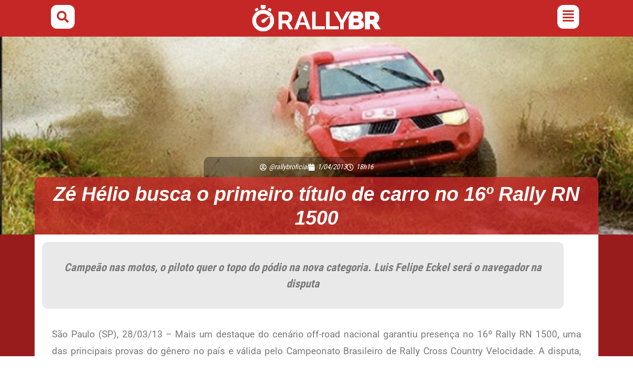

--- FILE ---
content_type: text/html; charset=UTF-8
request_url: https://rallybr.com.br/raid/4580-ze-helio-busca-o-primeiro-titulo-de-carro-no-16-rally-rn-1500
body_size: 48876
content:
<!doctype html><html lang="pt-BR"><head><meta charset="UTF-8"><meta name="viewport" content="width=device-width, initial-scale=1"><link rel="profile" href="https://gmpg.org/xfn/11"><title>Zé Hélio busca o primeiro título de carro no 16º Rally RN 1500 - RallyBR</title><meta name="dc.title" content="Zé Hélio busca o primeiro título de carro no 16º Rally RN 1500 - RallyBR"><meta name="dc.description" content="Campeão nas motos, o piloto quer o topo do pódio na nova categoria. Luis Felipe Eckel será o navegador na disputa"><meta name="dc.relation" content="https://rallybr.com.br/raid/4580-ze-helio-busca-o-primeiro-titulo-de-carro-no-16-rally-rn-1500"><meta name="dc.source" content="https://rallybr.com.br"><meta name="dc.language" content="pt_BR"><meta name="description" content="Campeão nas motos, o piloto quer o topo do pódio na nova categoria. Luis Felipe Eckel será o navegador na disputa"><meta name="robots" content="index, follow, max-snippet:-1, max-image-preview:large, max-video-preview:-1"><link rel="canonical" href="https://rallybr.com.br/raid/4580-ze-helio-busca-o-primeiro-titulo-de-carro-no-16-rally-rn-1500"><meta property="og:url" content="https://rallybr.com.br/raid/4580-ze-helio-busca-o-primeiro-titulo-de-carro-no-16-rally-rn-1500"><meta property="og:site_name" content="RallyBR"><meta property="og:locale" content="pt_BR"><meta property="og:type" content="article"><meta property="article:author" content="https://facebook.com/rallybroficial"><meta property="article:publisher" content="https://facebook.com/rallybroficial"><meta property="article:section" content="Raid"><meta property="og:title" content="Zé Hélio busca o primeiro título de carro no 16º Rally RN 1500 - RallyBR"><meta property="og:description" content="Campeão nas motos, o piloto quer o topo do pódio na nova categoria. Luis Felipe Eckel será o navegador na disputa"><meta property="og:image" content="https://rallybr.com.br/wp-content/uploads/2013/04/images_crosscountry_2013_re1500-zehelio.jpg"><meta property="og:image:secure_url" content="https://rallybr.com.br/wp-content/uploads/2013/04/images_crosscountry_2013_re1500-zehelio.jpg"><meta property="og:image:width" content="0"><meta property="og:image:height" content="0"><meta property="og:image:alt" content="re1500-zehelio"><meta property="fb:pages" content="215305131831203"><meta property="fb:admins" content="10159813510935489"><meta property="fb:app_id" content="337337848029211"><meta name="twitter:card" content="summary_large_image"><meta name="twitter:site" content="@rallybroficial"><meta name="twitter:creator" content="@rallybroficial"><meta name="twitter:title" content="Zé Hélio busca o primeiro título de carro no 16º Rally RN 1500 - RallyBR"><meta name="twitter:description" content="Campeão nas motos, o piloto quer o topo do pódio na nova categoria. Luis Felipe Eckel será o navegador na disputa"><meta name="twitter:image" content="https://rallybr.com.br/wp-content/uploads/2013/04/images_crosscountry_2013_re1500-zehelio.jpg"><link rel="alternate" type="application/rss+xml" title="Feed para RallyBR &raquo;" href="https://rallybr.com.br/feed" /><link rel="alternate" type="application/rss+xml" title="Feed de comentários para RallyBR &raquo;" href="https://rallybr.com.br/comments/feed" /><link rel="alternate" type="application/rss+xml" title="Feed de comentários para RallyBR &raquo; Zé Hélio busca o primeiro título de carro no 16º Rally RN 1500" href="https://rallybr.com.br/raid/4580-ze-helio-busca-o-primeiro-titulo-de-carro-no-16-rally-rn-1500/feed" /><link rel="alternate" title="oEmbed (JSON)" type="application/json+oembed" href="https://rallybr.com.br/wp-json/oembed/1.0/embed?url=https%3A%2F%2Frallybr.com.br%2Fraid%2F4580-ze-helio-busca-o-primeiro-titulo-de-carro-no-16-rally-rn-1500" /><link rel="alternate" title="oEmbed (XML)" type="text/xml+oembed" href="https://rallybr.com.br/wp-json/oembed/1.0/embed?url=https%3A%2F%2Frallybr.com.br%2Fraid%2F4580-ze-helio-busca-o-primeiro-titulo-de-carro-no-16-rally-rn-1500&#038;format=xml" /><style id='wp-img-auto-sizes-contain-inline-css'>img:is([sizes=auto i],[sizes^="auto," i]){contain-intrinsic-size:3000px 1500px}
/*# sourceURL=wp-img-auto-sizes-contain-inline-css */</style><link data-optimized="1" rel='stylesheet' id='wp-block-library-css' href='https://rallybr.com.br/wp-content/litespeed/css/0f1174ef76479e4ff38d4a1a0854d3e2.css?ver=843f0' media='all' /><link data-optimized="1" rel='stylesheet' id='gutenberg-pdfjs-style-css' href='https://rallybr.com.br/wp-content/litespeed/css/6685c0896094e00266fcd8b552f57e50.css?ver=6c2f3' media='all' /><style id='wpseopress-local-business-style-inline-css'>span.wp-block-wpseopress-local-business-field{margin-right:8px}

/*# sourceURL=https://rallybr.com.br/wp-content/plugins/wp-seopress-pro/public/editor/blocks/local-business/style-index.css */</style><style id='wpseopress-table-of-contents-style-inline-css'>.wp-block-wpseopress-table-of-contents li.active>a{font-weight:bold}

/*# sourceURL=https://rallybr.com.br/wp-content/plugins/wp-seopress-pro/public/editor/blocks/table-of-contents/style-index.css */</style><style id='global-styles-inline-css'>:root{--wp--preset--aspect-ratio--square: 1;--wp--preset--aspect-ratio--4-3: 4/3;--wp--preset--aspect-ratio--3-4: 3/4;--wp--preset--aspect-ratio--3-2: 3/2;--wp--preset--aspect-ratio--2-3: 2/3;--wp--preset--aspect-ratio--16-9: 16/9;--wp--preset--aspect-ratio--9-16: 9/16;--wp--preset--color--black: #000000;--wp--preset--color--cyan-bluish-gray: #abb8c3;--wp--preset--color--white: #ffffff;--wp--preset--color--pale-pink: #f78da7;--wp--preset--color--vivid-red: #cf2e2e;--wp--preset--color--luminous-vivid-orange: #ff6900;--wp--preset--color--luminous-vivid-amber: #fcb900;--wp--preset--color--light-green-cyan: #7bdcb5;--wp--preset--color--vivid-green-cyan: #00d084;--wp--preset--color--pale-cyan-blue: #8ed1fc;--wp--preset--color--vivid-cyan-blue: #0693e3;--wp--preset--color--vivid-purple: #9b51e0;--wp--preset--gradient--vivid-cyan-blue-to-vivid-purple: linear-gradient(135deg,rgb(6,147,227) 0%,rgb(155,81,224) 100%);--wp--preset--gradient--light-green-cyan-to-vivid-green-cyan: linear-gradient(135deg,rgb(122,220,180) 0%,rgb(0,208,130) 100%);--wp--preset--gradient--luminous-vivid-amber-to-luminous-vivid-orange: linear-gradient(135deg,rgb(252,185,0) 0%,rgb(255,105,0) 100%);--wp--preset--gradient--luminous-vivid-orange-to-vivid-red: linear-gradient(135deg,rgb(255,105,0) 0%,rgb(207,46,46) 100%);--wp--preset--gradient--very-light-gray-to-cyan-bluish-gray: linear-gradient(135deg,rgb(238,238,238) 0%,rgb(169,184,195) 100%);--wp--preset--gradient--cool-to-warm-spectrum: linear-gradient(135deg,rgb(74,234,220) 0%,rgb(151,120,209) 20%,rgb(207,42,186) 40%,rgb(238,44,130) 60%,rgb(251,105,98) 80%,rgb(254,248,76) 100%);--wp--preset--gradient--blush-light-purple: linear-gradient(135deg,rgb(255,206,236) 0%,rgb(152,150,240) 100%);--wp--preset--gradient--blush-bordeaux: linear-gradient(135deg,rgb(254,205,165) 0%,rgb(254,45,45) 50%,rgb(107,0,62) 100%);--wp--preset--gradient--luminous-dusk: linear-gradient(135deg,rgb(255,203,112) 0%,rgb(199,81,192) 50%,rgb(65,88,208) 100%);--wp--preset--gradient--pale-ocean: linear-gradient(135deg,rgb(255,245,203) 0%,rgb(182,227,212) 50%,rgb(51,167,181) 100%);--wp--preset--gradient--electric-grass: linear-gradient(135deg,rgb(202,248,128) 0%,rgb(113,206,126) 100%);--wp--preset--gradient--midnight: linear-gradient(135deg,rgb(2,3,129) 0%,rgb(40,116,252) 100%);--wp--preset--font-size--small: 13px;--wp--preset--font-size--medium: 20px;--wp--preset--font-size--large: 36px;--wp--preset--font-size--x-large: 42px;--wp--preset--spacing--20: 0.44rem;--wp--preset--spacing--30: 0.67rem;--wp--preset--spacing--40: 1rem;--wp--preset--spacing--50: 1.5rem;--wp--preset--spacing--60: 2.25rem;--wp--preset--spacing--70: 3.38rem;--wp--preset--spacing--80: 5.06rem;--wp--preset--shadow--natural: 6px 6px 9px rgba(0, 0, 0, 0.2);--wp--preset--shadow--deep: 12px 12px 50px rgba(0, 0, 0, 0.4);--wp--preset--shadow--sharp: 6px 6px 0px rgba(0, 0, 0, 0.2);--wp--preset--shadow--outlined: 6px 6px 0px -3px rgb(255, 255, 255), 6px 6px rgb(0, 0, 0);--wp--preset--shadow--crisp: 6px 6px 0px rgb(0, 0, 0);}:root { --wp--style--global--content-size: 800px;--wp--style--global--wide-size: 1200px; }:where(body) { margin: 0; }.wp-site-blocks > .alignleft { float: left; margin-right: 2em; }.wp-site-blocks > .alignright { float: right; margin-left: 2em; }.wp-site-blocks > .aligncenter { justify-content: center; margin-left: auto; margin-right: auto; }:where(.wp-site-blocks) > * { margin-block-start: 24px; margin-block-end: 0; }:where(.wp-site-blocks) > :first-child { margin-block-start: 0; }:where(.wp-site-blocks) > :last-child { margin-block-end: 0; }:root { --wp--style--block-gap: 24px; }:root :where(.is-layout-flow) > :first-child{margin-block-start: 0;}:root :where(.is-layout-flow) > :last-child{margin-block-end: 0;}:root :where(.is-layout-flow) > *{margin-block-start: 24px;margin-block-end: 0;}:root :where(.is-layout-constrained) > :first-child{margin-block-start: 0;}:root :where(.is-layout-constrained) > :last-child{margin-block-end: 0;}:root :where(.is-layout-constrained) > *{margin-block-start: 24px;margin-block-end: 0;}:root :where(.is-layout-flex){gap: 24px;}:root :where(.is-layout-grid){gap: 24px;}.is-layout-flow > .alignleft{float: left;margin-inline-start: 0;margin-inline-end: 2em;}.is-layout-flow > .alignright{float: right;margin-inline-start: 2em;margin-inline-end: 0;}.is-layout-flow > .aligncenter{margin-left: auto !important;margin-right: auto !important;}.is-layout-constrained > .alignleft{float: left;margin-inline-start: 0;margin-inline-end: 2em;}.is-layout-constrained > .alignright{float: right;margin-inline-start: 2em;margin-inline-end: 0;}.is-layout-constrained > .aligncenter{margin-left: auto !important;margin-right: auto !important;}.is-layout-constrained > :where(:not(.alignleft):not(.alignright):not(.alignfull)){max-width: var(--wp--style--global--content-size);margin-left: auto !important;margin-right: auto !important;}.is-layout-constrained > .alignwide{max-width: var(--wp--style--global--wide-size);}body .is-layout-flex{display: flex;}.is-layout-flex{flex-wrap: wrap;align-items: center;}.is-layout-flex > :is(*, div){margin: 0;}body .is-layout-grid{display: grid;}.is-layout-grid > :is(*, div){margin: 0;}body{padding-top: 0px;padding-right: 0px;padding-bottom: 0px;padding-left: 0px;}a:where(:not(.wp-element-button)){text-decoration: underline;}:root :where(.wp-element-button, .wp-block-button__link){background-color: #32373c;border-width: 0;color: #fff;font-family: inherit;font-size: inherit;font-style: inherit;font-weight: inherit;letter-spacing: inherit;line-height: inherit;padding-top: calc(0.667em + 2px);padding-right: calc(1.333em + 2px);padding-bottom: calc(0.667em + 2px);padding-left: calc(1.333em + 2px);text-decoration: none;text-transform: inherit;}.has-black-color{color: var(--wp--preset--color--black) !important;}.has-cyan-bluish-gray-color{color: var(--wp--preset--color--cyan-bluish-gray) !important;}.has-white-color{color: var(--wp--preset--color--white) !important;}.has-pale-pink-color{color: var(--wp--preset--color--pale-pink) !important;}.has-vivid-red-color{color: var(--wp--preset--color--vivid-red) !important;}.has-luminous-vivid-orange-color{color: var(--wp--preset--color--luminous-vivid-orange) !important;}.has-luminous-vivid-amber-color{color: var(--wp--preset--color--luminous-vivid-amber) !important;}.has-light-green-cyan-color{color: var(--wp--preset--color--light-green-cyan) !important;}.has-vivid-green-cyan-color{color: var(--wp--preset--color--vivid-green-cyan) !important;}.has-pale-cyan-blue-color{color: var(--wp--preset--color--pale-cyan-blue) !important;}.has-vivid-cyan-blue-color{color: var(--wp--preset--color--vivid-cyan-blue) !important;}.has-vivid-purple-color{color: var(--wp--preset--color--vivid-purple) !important;}.has-black-background-color{background-color: var(--wp--preset--color--black) !important;}.has-cyan-bluish-gray-background-color{background-color: var(--wp--preset--color--cyan-bluish-gray) !important;}.has-white-background-color{background-color: var(--wp--preset--color--white) !important;}.has-pale-pink-background-color{background-color: var(--wp--preset--color--pale-pink) !important;}.has-vivid-red-background-color{background-color: var(--wp--preset--color--vivid-red) !important;}.has-luminous-vivid-orange-background-color{background-color: var(--wp--preset--color--luminous-vivid-orange) !important;}.has-luminous-vivid-amber-background-color{background-color: var(--wp--preset--color--luminous-vivid-amber) !important;}.has-light-green-cyan-background-color{background-color: var(--wp--preset--color--light-green-cyan) !important;}.has-vivid-green-cyan-background-color{background-color: var(--wp--preset--color--vivid-green-cyan) !important;}.has-pale-cyan-blue-background-color{background-color: var(--wp--preset--color--pale-cyan-blue) !important;}.has-vivid-cyan-blue-background-color{background-color: var(--wp--preset--color--vivid-cyan-blue) !important;}.has-vivid-purple-background-color{background-color: var(--wp--preset--color--vivid-purple) !important;}.has-black-border-color{border-color: var(--wp--preset--color--black) !important;}.has-cyan-bluish-gray-border-color{border-color: var(--wp--preset--color--cyan-bluish-gray) !important;}.has-white-border-color{border-color: var(--wp--preset--color--white) !important;}.has-pale-pink-border-color{border-color: var(--wp--preset--color--pale-pink) !important;}.has-vivid-red-border-color{border-color: var(--wp--preset--color--vivid-red) !important;}.has-luminous-vivid-orange-border-color{border-color: var(--wp--preset--color--luminous-vivid-orange) !important;}.has-luminous-vivid-amber-border-color{border-color: var(--wp--preset--color--luminous-vivid-amber) !important;}.has-light-green-cyan-border-color{border-color: var(--wp--preset--color--light-green-cyan) !important;}.has-vivid-green-cyan-border-color{border-color: var(--wp--preset--color--vivid-green-cyan) !important;}.has-pale-cyan-blue-border-color{border-color: var(--wp--preset--color--pale-cyan-blue) !important;}.has-vivid-cyan-blue-border-color{border-color: var(--wp--preset--color--vivid-cyan-blue) !important;}.has-vivid-purple-border-color{border-color: var(--wp--preset--color--vivid-purple) !important;}.has-vivid-cyan-blue-to-vivid-purple-gradient-background{background: var(--wp--preset--gradient--vivid-cyan-blue-to-vivid-purple) !important;}.has-light-green-cyan-to-vivid-green-cyan-gradient-background{background: var(--wp--preset--gradient--light-green-cyan-to-vivid-green-cyan) !important;}.has-luminous-vivid-amber-to-luminous-vivid-orange-gradient-background{background: var(--wp--preset--gradient--luminous-vivid-amber-to-luminous-vivid-orange) !important;}.has-luminous-vivid-orange-to-vivid-red-gradient-background{background: var(--wp--preset--gradient--luminous-vivid-orange-to-vivid-red) !important;}.has-very-light-gray-to-cyan-bluish-gray-gradient-background{background: var(--wp--preset--gradient--very-light-gray-to-cyan-bluish-gray) !important;}.has-cool-to-warm-spectrum-gradient-background{background: var(--wp--preset--gradient--cool-to-warm-spectrum) !important;}.has-blush-light-purple-gradient-background{background: var(--wp--preset--gradient--blush-light-purple) !important;}.has-blush-bordeaux-gradient-background{background: var(--wp--preset--gradient--blush-bordeaux) !important;}.has-luminous-dusk-gradient-background{background: var(--wp--preset--gradient--luminous-dusk) !important;}.has-pale-ocean-gradient-background{background: var(--wp--preset--gradient--pale-ocean) !important;}.has-electric-grass-gradient-background{background: var(--wp--preset--gradient--electric-grass) !important;}.has-midnight-gradient-background{background: var(--wp--preset--gradient--midnight) !important;}.has-small-font-size{font-size: var(--wp--preset--font-size--small) !important;}.has-medium-font-size{font-size: var(--wp--preset--font-size--medium) !important;}.has-large-font-size{font-size: var(--wp--preset--font-size--large) !important;}.has-x-large-font-size{font-size: var(--wp--preset--font-size--x-large) !important;}
:root :where(.wp-block-pullquote){font-size: 1.5em;line-height: 1.6;}
/*# sourceURL=global-styles-inline-css */</style><link data-optimized="1" rel='stylesheet' id='rally-frontend-css-css' href='https://rallybr.com.br/wp-content/litespeed/css/61d944421ec8434318e234a4672d0c04.css?ver=8a701' media='all' /><link data-optimized="1" rel='stylesheet' id='hello-elementor-css' href='https://rallybr.com.br/wp-content/litespeed/css/0c172bbec3087ed2a0edd818fa0391fa.css?ver=f240e' media='all' /><link data-optimized="1" rel='stylesheet' id='hello-elementor-theme-style-css' href='https://rallybr.com.br/wp-content/litespeed/css/aa3145f142ddf82d69b16b2dfaebeab2.css?ver=17963' media='all' /><link data-optimized="1" rel='stylesheet' id='hello-elementor-header-footer-css' href='https://rallybr.com.br/wp-content/litespeed/css/100a7d541fa4c5cf187cb75ba761e887.css?ver=ea3c9' media='all' /><link data-optimized="1" rel='stylesheet' id='elementor-frontend-css' href='https://rallybr.com.br/wp-content/litespeed/css/3cd14163378faa99a2324afd687863ac.css?ver=518a7' media='all' /><style id='elementor-frontend-inline-css'>.elementor-8253 .elementor-element.elementor-element-7164288:not(.elementor-motion-effects-element-type-background), .elementor-8253 .elementor-element.elementor-element-7164288 > .elementor-motion-effects-container > .elementor-motion-effects-layer{background-image:url("https://rallybr.com.br/wp-content/uploads/2013/04/images_crosscountry_2013_re1500-zehelio.jpg");}
/*# sourceURL=elementor-frontend-inline-css */</style><link data-optimized="1" rel='stylesheet' id='elementor-post-6957-css' href='https://rallybr.com.br/wp-content/litespeed/css/4c90f3933b773e19a639d243c34e5853.css?ver=42c7b' media='all' /><link data-optimized="1" rel='stylesheet' id='widget-image-css' href='https://rallybr.com.br/wp-content/litespeed/css/b2cafbe5499fd83f913e28999720a193.css?ver=70e15' media='all' /><link data-optimized="1" rel='stylesheet' id='e-sticky-css' href='https://rallybr.com.br/wp-content/litespeed/css/f4395a951591d2469323f27ab959b05b.css?ver=7afce' media='all' /><link data-optimized="1" rel='stylesheet' id='widget-icon-list-css' href='https://rallybr.com.br/wp-content/litespeed/css/333da3c85d38f2d032eaba4721e9a09c.css?ver=99bc6' media='all' /><link data-optimized="1" rel='stylesheet' id='widget-social-icons-css' href='https://rallybr.com.br/wp-content/litespeed/css/7be2966ed3ccc6fbf4fcb8c43e9e9d71.css?ver=8f5a9' media='all' /><link data-optimized="1" rel='stylesheet' id='e-apple-webkit-css' href='https://rallybr.com.br/wp-content/litespeed/css/961ee46bea709ed715d1f11dbf0753fc.css?ver=7a791' media='all' /><link data-optimized="1" rel='stylesheet' id='widget-post-info-css' href='https://rallybr.com.br/wp-content/litespeed/css/31b9bc8a957e3a65fb496128bdaca785.css?ver=8212f' media='all' /><link data-optimized="1" rel='stylesheet' id='widget-heading-css' href='https://rallybr.com.br/wp-content/litespeed/css/3998e1729a04a3bbd20e0e825df9af26.css?ver=e14ae' media='all' /><link data-optimized="1" rel='stylesheet' id='widget-share-buttons-css' href='https://rallybr.com.br/wp-content/litespeed/css/feb053d6758d3c89db1cb1072c9fb869.css?ver=f144f' media='all' /><link data-optimized="1" rel='stylesheet' id='widget-post-navigation-css' href='https://rallybr.com.br/wp-content/litespeed/css/ac59373f3ec816e98edc605869735848.css?ver=f77ce' media='all' /><link data-optimized="1" rel='stylesheet' id='widget-posts-css' href='https://rallybr.com.br/wp-content/litespeed/css/71ff4121483941407643286aa82ce30e.css?ver=b3a2e' media='all' /><link data-optimized="1" rel='stylesheet' id='rally-calendar-style-css' href='https://rallybr.com.br/wp-content/litespeed/css/77e714bde104f507f6b95e558ec3bce3.css?ver=b0e97' media='all' /><link data-optimized="1" rel='stylesheet' id='uael-frontend-css' href='https://rallybr.com.br/wp-content/litespeed/css/0846281f086330209b0e2b7c95b086ab.css?ver=1d600' media='all' /><link data-optimized="1" rel='stylesheet' id='uael-teammember-social-icons-css' href='https://rallybr.com.br/wp-content/litespeed/css/7be2966ed3ccc6fbf4fcb8c43e9e9d71.css?ver=07ef6' media='all' /><link data-optimized="1" rel='stylesheet' id='uael-social-share-icons-brands-css' href='https://rallybr.com.br/wp-content/litespeed/css/b8ab76c845c3b730a4aacc10549f244b.css?ver=bb49a' media='all' /><link data-optimized="1" rel='stylesheet' id='uael-social-share-icons-fontawesome-css' href='https://rallybr.com.br/wp-content/litespeed/css/54aca077cef9c211f2d3f60d8efaa370.css?ver=99377' media='all' /><link data-optimized="1" rel='stylesheet' id='uael-nav-menu-icons-css' href='https://rallybr.com.br/wp-content/litespeed/css/90c79d9d14b8ba2c547d8ea0ceecf2ca.css?ver=c9d29' media='all' /><link data-optimized="1" rel='stylesheet' id='elementor-post-17163-css' href='https://rallybr.com.br/wp-content/litespeed/css/eab8db42610106ed587bf7c7c36b309f.css?ver=21404' media='all' /><link data-optimized="1" rel='stylesheet' id='elementor-post-17069-css' href='https://rallybr.com.br/wp-content/litespeed/css/750f5a6e3713f9e96f541d008df282c4.css?ver=df3bc' media='all' /><link data-optimized="1" rel='stylesheet' id='elementor-post-8253-css' href='https://rallybr.com.br/wp-content/litespeed/css/896fe45dd6677f64d023dd8fb1233fd5.css?ver=3e016' media='all' /><link data-optimized="1" rel='stylesheet' id='tablepress-default-css' href='https://rallybr.com.br/wp-content/litespeed/css/b7082c5a293e93352a1efe4fa1602b42.css?ver=6cc7b' media='all' /><link data-optimized="1" rel='stylesheet' id='eael-general-css' href='https://rallybr.com.br/wp-content/litespeed/css/9b960c5eb1c3eefa15df9876c594b3c7.css?ver=19c0b' media='all' /> <script src="https://rallybr.com.br/wp-includes/js/jquery/jquery.min.js?ver=3.7.1" id="jquery-core-js"></script> <script src="https://rallybr.com.br/wp-includes/js/jquery/jquery-migrate.min.js?ver=3.4.1" id="jquery-migrate-js"></script> <link rel="https://api.w.org/" href="https://rallybr.com.br/wp-json/" /><link rel="alternate" title="JSON" type="application/json" href="https://rallybr.com.br/wp-json/wp/v2/posts/4580" /><link rel="EditURI" type="application/rsd+xml" title="RSD" href="https://rallybr.com.br/xmlrpc.php?rsd" /><meta name="generator" content="performance-lab 4.0.1; plugins: embed-optimizer, image-prioritizer, nocache-bfcache, speculation-rules, webp-uploads"><style>.rallybr-gallery-item img:hover {
        transform: scale(1.05);
    }
    .rallybr-load-more:hover {
        background: #005a87 !important;
    }
    .rallybr-error {
        background: #ffebe8;
        border: 1px solid #c53030;
        color: #c53030;
        padding: 15px;
        border-radius: 4px;
        margin: 15px 0;
    }</style><meta name="generator" content="webp-uploads 2.6.1"><meta name="generator" content="speculation-rules 1.6.0"><meta name="theme-color" content="#C52726" /><meta data-od-replaced-content="optimization-detective 1.0.0-beta4" name="generator" content="optimization-detective 1.0.0-beta4; url_metric_groups={0:empty, 480:empty, 600:empty, 782:empty}"><style>.e-con.e-parent:nth-of-type(n+4):not(.e-lazyloaded):not(.e-no-lazyload),
				.e-con.e-parent:nth-of-type(n+4):not(.e-lazyloaded):not(.e-no-lazyload) * {
					background-image: none !important;
				}
				@media screen and (max-height: 1024px) {
					.e-con.e-parent:nth-of-type(n+3):not(.e-lazyloaded):not(.e-no-lazyload),
					.e-con.e-parent:nth-of-type(n+3):not(.e-lazyloaded):not(.e-no-lazyload) * {
						background-image: none !important;
					}
				}
				@media screen and (max-height: 640px) {
					.e-con.e-parent:nth-of-type(n+2):not(.e-lazyloaded):not(.e-no-lazyload),
					.e-con.e-parent:nth-of-type(n+2):not(.e-lazyloaded):not(.e-no-lazyload) * {
						background-image: none !important;
					}
				}</style><meta name="generator" content="embed-optimizer 1.0.0-beta3"><meta name="generator" content="image-prioritizer 1.0.0-beta3"><link rel="icon" href="https://rallybr.com.br/wp-content/uploads/2022/01/cropped-android-chrome-512x512-1-32x32.png" sizes="32x32" /><link rel="icon" href="https://rallybr.com.br/wp-content/uploads/2022/01/cropped-android-chrome-512x512-1-192x192.png" sizes="192x192" /><link rel="apple-touch-icon" href="https://rallybr.com.br/wp-content/uploads/2022/01/cropped-android-chrome-512x512-1-180x180.png" /><meta name="msapplication-TileImage" content="https://rallybr.com.br/wp-content/uploads/2022/01/cropped-android-chrome-512x512-1-270x270.png" /><style id="wp-custom-css">body p, body li {
-webkit-hyphens: auto;
-moz-hyphens: auto;
-ms-hyphens: auto;
hyphens: auto;
}

/* Adicione ao CSS do seu tema para melhorar a experiência */
.rallybr-gallery-item {
  transition: all 0.3s ease;
}
.rallybr-gallery-item:hover {
  transform: scale(1.03);
  z-index: 2;
}</style></head><body class="wp-singular post-template-default single single-post postid-4580 single-format-standard wp-custom-logo wp-embed-responsive wp-theme-hello-elementor hello-elementor-default elementor-default elementor-kit-6957 elementor-page-8253"><a class="skip-link screen-reader-text" href="#content">Ir para o conteúdo</a><header data-elementor-type="header" data-elementor-id="17163" class="elementor elementor-17163 elementor-location-header" data-elementor-post-type="elementor_library"><div data-particle_enable="false" data-particle-mobile-disabled="false" class="elementor-element elementor-element-497d9b7 e-flex e-con-boxed e-con e-parent" data-id="497d9b7" data-element_type="container" data-settings="{&quot;background_background&quot;:&quot;classic&quot;,&quot;sticky&quot;:&quot;top&quot;,&quot;sticky_on&quot;:[&quot;desktop&quot;,&quot;tablet&quot;,&quot;mobile&quot;],&quot;sticky_offset&quot;:0,&quot;sticky_effects_offset&quot;:0,&quot;sticky_anchor_link_offset&quot;:0}"><div class="e-con-inner"><div data-particle_enable="false" data-particle-mobile-disabled="false" class="elementor-element elementor-element-54c4d7e e-con-full e-flex e-con e-child" data-id="54c4d7e" data-element_type="container"><div class="elementor-element elementor-element-03f49a3 elementor-view-stacked elementor-shape-rounded elementor-widget elementor-widget-icon" data-id="03f49a3" data-element_type="widget" data-widget_type="icon.default"><div class="elementor-icon-wrapper">
<a class="elementor-icon" href="#elementor-action%3Aaction%3Dpopup%3Aopen%26settings%3DeyJpZCI6IjIxNTExIiwidG9nZ2xlIjpmYWxzZX0%3D">
<svg aria-hidden="true" class="e-font-icon-svg e-fas-search" viewBox="0 0 512 512" xmlns="http://www.w3.org/2000/svg"><path d="M505 442.7L405.3 343c-4.5-4.5-10.6-7-17-7H372c27.6-35.3 44-79.7 44-128C416 93.1 322.9 0 208 0S0 93.1 0 208s93.1 208 208 208c48.3 0 92.7-16.4 128-44v16.3c0 6.4 2.5 12.5 7 17l99.7 99.7c9.4 9.4 24.6 9.4 33.9 0l28.3-28.3c9.4-9.4 9.4-24.6.1-34zM208 336c-70.7 0-128-57.2-128-128 0-70.7 57.2-128 128-128 70.7 0 128 57.2 128 128 0 70.7-57.2 128-128 128z"></path></svg>			</a></div></div></div><div data-particle_enable="false" data-particle-mobile-disabled="false" class="elementor-element elementor-element-fcf49f3 e-con-full e-flex e-con e-child" data-id="fcf49f3" data-element_type="container"><div class="elementor-element elementor-element-1cb1510 elementor-widget elementor-widget-theme-site-logo elementor-widget-image" data-id="1cb1510" data-element_type="widget" data-settings="{&quot;_animation&quot;:&quot;none&quot;}" data-widget_type="theme-site-logo.default">
<a href="https://rallybr.com.br">
<img data-od-unknown-tag data-od-xpath="/HTML/BODY/HEADER[@class=&apos;elementor elementor-17163 elementor-location-header&apos;]/*[1][self::DIV]/*[1][self::DIV]/*[2][self::DIV]/*[1][self::DIV]/*[1][self::A]/*[1][self::IMG]" width="190" height="40" src="https://rallybr.com.br/wp-content/uploads/2021/12/logo-rallybr-branco-2.svg" class="attachment-full size-full wp-image-8234" alt="" />				</a></div></div><div data-particle_enable="false" data-particle-mobile-disabled="false" class="elementor-element elementor-element-d8ffe67 e-con-full e-flex e-con e-child" data-id="d8ffe67" data-element_type="container"><div class="elementor-element elementor-element-398a5df uael-menu-item-flex-start uael-menu-item-flex-end uael-submenu-icon-arrow uael-link-redirect-child elementor-widget elementor-widget-uael-nav-menu" data-id="398a5df" data-element_type="widget" data-widget_type="uael-nav-menu.default"><div class="elementor-widget-container"><div class="uael-widget-container"><div role="button" class="uael-nav-menu__toggle elementor-clickable uael-flyout-trigger" tabindex="0">
<span class="screen-reader-text">Flyout Menu</span><div class="uael-nav-menu-icon" tabindex="0" >
<svg aria-hidden="true" class="e-font-icon-svg e-fas-align-justify" viewBox="0 0 448 512" xmlns="http://www.w3.org/2000/svg"><path d="M432 416H16a16 16 0 0 0-16 16v32a16 16 0 0 0 16 16h416a16 16 0 0 0 16-16v-32a16 16 0 0 0-16-16zm0-128H16a16 16 0 0 0-16 16v32a16 16 0 0 0 16 16h416a16 16 0 0 0 16-16v-32a16 16 0 0 0-16-16zm0-128H16a16 16 0 0 0-16 16v32a16 16 0 0 0 16 16h416a16 16 0 0 0 16-16v-32a16 16 0 0 0-16-16zm0-128H16A16 16 0 0 0 0 48v32a16 16 0 0 0 16 16h416a16 16 0 0 0 16-16V48a16 16 0 0 0-16-16z"></path></svg></div></div><div class="uael-flyout-wrapper" ><div class="uael-flyout-overlay elementor-clickable"></div><div class="uael-flyout-container"><div id="uael-flyout-content-id-398a5df" class="uael-side uael-flyout-right uael-flyout-open" data-layout="right" data-flyout-type="push"><div class="uael-flyout-content push"><nav itemscope="itemscope" itemtype="http://schema.org/SiteNavigationElement"><ul id="menu-1-398a5df" class="uael-nav-menu"><li id="menu-item-8282" itemprop="name" class="menu-item menu-item-type-post_type menu-item-object-page menu-item-has-children parent uael-has-submenu uael-creative-menu"><div class="uael-has-submenu-container"><a href="https://rallybr.com.br/velocidade" itemprop="url" class = "uael-menu-item">Velocidade<span class='uael-menu-toggle sub-arrow uael-menu-child-0'><i class='fa'></i></span></a></div><ul class="sub-menu"><li id="menu-item-10865" itemprop="name" class="menu-item menu-item-type-custom menu-item-object-custom uael-creative-menu"><a href="https://rallybr.com.br/velocidade" itemprop="url" class = "uael-sub-menu-item">Página do Velocidade</a></li><li id="menu-item-8230" itemprop="name" class="menu-item menu-item-type-taxonomy menu-item-object-category uael-creative-menu"><a href="https://rallybr.com.br/categoria/velocidade" itemprop="url" class = "uael-sub-menu-item">Notícias</a></li><li id="menu-item-9794" itemprop="name" class="menu-item menu-item-type-taxonomy menu-item-object-category uael-creative-menu"><a href="https://rallybr.com.br/categoria/velocidade/coberturas" itemprop="url" class = "uael-sub-menu-item">Coberturas</a></li><li id="menu-item-8710" itemprop="name" class="menu-item menu-item-type-taxonomy menu-item-object-category uael-creative-menu"><a href="https://rallybr.com.br/categoria/velocidade/galerias" itemprop="url" class = "uael-sub-menu-item">Galerias de Fotos</a></li><li id="menu-item-10857" itemprop="name" class="menu-item menu-item-type-custom menu-item-object-custom uael-creative-menu"><a href="https://rallybr.com.br/velocidade#regulamentos" itemprop="url" class = "uael-sub-menu-item">Regulamentos</a></li><li id="menu-item-10858" itemprop="name" class="menu-item menu-item-type-custom menu-item-object-custom uael-creative-menu"><a href="https://rallybr.com.br/velocidade#calendario" itemprop="url" class = "uael-sub-menu-item">Calendário</a></li><li id="menu-item-10859" itemprop="name" class="menu-item menu-item-type-custom menu-item-object-custom uael-creative-menu"><a href="https://rallybr.com.br/velocidade#classificacao" itemprop="url" class = "uael-sub-menu-item">Classificação</a></li><li id="menu-item-22848" itemprop="name" class="menu-item menu-item-type-custom menu-item-object-custom uael-creative-menu"><a href="https://rallybr.com.br/velocidade/1524-fichas-de-homologacao-rally-de-velocidade" itemprop="url" class = "uael-sub-menu-item">Fichas de Homologação</a></li></ul></li><li id="menu-item-9108" itemprop="name" class="menu-item menu-item-type-post_type menu-item-object-page menu-item-has-children parent uael-has-submenu uael-creative-menu"><div class="uael-has-submenu-container"><a href="https://rallybr.com.br/raid" itemprop="url" class = "uael-menu-item">Raid<span class='uael-menu-toggle sub-arrow uael-menu-child-0'><i class='fa'></i></span></a></div><ul class="sub-menu"><li id="menu-item-10866" itemprop="name" class="menu-item menu-item-type-custom menu-item-object-custom uael-creative-menu"><a href="https://rallybr.com.br/raid" itemprop="url" class = "uael-sub-menu-item">Página do Rally Raid</a></li><li id="menu-item-9127" itemprop="name" class="menu-item menu-item-type-taxonomy menu-item-object-category current-post-ancestor current-menu-parent current-post-parent uael-creative-menu"><a href="https://rallybr.com.br/categoria/raid" itemprop="url" class = "uael-sub-menu-item">Notícias</a></li><li id="menu-item-9103" itemprop="name" class="menu-item menu-item-type-taxonomy menu-item-object-category uael-creative-menu"><a href="https://rallybr.com.br/categoria/raid/coberturas-raid" itemprop="url" class = "uael-sub-menu-item">Coberturas</a></li><li id="menu-item-9104" itemprop="name" class="menu-item menu-item-type-taxonomy menu-item-object-category uael-creative-menu"><a href="https://rallybr.com.br/categoria/raid/galerias-raid" itemprop="url" class = "uael-sub-menu-item">Galerias de Fotos</a></li><li id="menu-item-10860" itemprop="name" class="menu-item menu-item-type-custom menu-item-object-custom uael-creative-menu"><a href="https://rallybr.com.br/cross-country#regulamentos" itemprop="url" class = "uael-sub-menu-item">Regulamentos</a></li><li id="menu-item-10861" itemprop="name" class="menu-item menu-item-type-custom menu-item-object-custom uael-creative-menu"><a href="https://rallybr.com.br/cross-country#calendario" itemprop="url" class = "uael-sub-menu-item">Calendário</a></li><li id="menu-item-10862" itemprop="name" class="menu-item menu-item-type-custom menu-item-object-custom uael-creative-menu"><a href="https://rallybr.com.br/cross-country#classificacao" itemprop="url" class = "uael-sub-menu-item">Classificação</a></li></ul></li><li id="menu-item-10856" itemprop="name" class="menu-item menu-item-type-taxonomy menu-item-object-category parent uael-creative-menu"><a href="https://rallybr.com.br/categoria/blog" itemprop="url" class = "uael-menu-item">Blog</a></li><li id="menu-item-12107" itemprop="name" class="menu-item menu-item-type-custom menu-item-object-custom menu-item-home parent uael-creative-menu"><a href="https://rallybr.com.br/#faq" itemprop="url" class = "uael-menu-item">Ajuda</a></li><li id="menu-item-17404" itemprop="name" class="menu-item menu-item-type-post_type menu-item-object-page parent uael-creative-menu"><a href="https://rallybr.com.br/quem-somos" itemprop="url" class = "uael-menu-item">Quem Somos</a></li><li id="menu-item-12108" itemprop="name" class="menu-item menu-item-type-custom menu-item-object-custom menu-item-home parent uael-creative-menu"><a href="https://rallybr.com.br/#contato" itemprop="url" class = "uael-menu-item">Contato</a></li></ul></nav><div class="elementor-clickable uael-flyout-close" tabindex="0">
<svg aria-hidden="true" class="e-font-icon-svg e-far-times-circle" viewBox="0 0 512 512" xmlns="http://www.w3.org/2000/svg"><path d="M256 8C119 8 8 119 8 256s111 248 248 248 248-111 248-248S393 8 256 8zm0 448c-110.5 0-200-89.5-200-200S145.5 56 256 56s200 89.5 200 200-89.5 200-200 200zm101.8-262.2L295.6 256l62.2 62.2c4.7 4.7 4.7 12.3 0 17l-22.6 22.6c-4.7 4.7-12.3 4.7-17 0L256 295.6l-62.2 62.2c-4.7 4.7-12.3 4.7-17 0l-22.6-22.6c-4.7-4.7-4.7-12.3 0-17l62.2-62.2-62.2-62.2c-4.7-4.7-4.7-12.3 0-17l22.6-22.6c4.7-4.7 12.3-4.7 17 0l62.2 62.2 62.2-62.2c4.7-4.7 12.3-4.7 17 0l22.6 22.6c4.7 4.7 4.7 12.3 0 17z"></path></svg></div></div></div></div></div></div></div></div></div></div></div></header><div data-elementor-type="single-post" data-elementor-id="8253" class="elementor elementor-8253 elementor-location-single post-4580 post type-post status-publish format-standard has-post-thumbnail category-raid" data-elementor-post-type="elementor_library"><div data-particle_enable="false" data-particle-mobile-disabled="false" class="elementor-element elementor-element-7164288 e-flex e-con-boxed e-con e-parent" data-id="7164288" data-element_type="container" data-settings="{&quot;background_background&quot;:&quot;classic&quot;}"><div class="e-con-inner"><div data-particle_enable="false" data-particle-mobile-disabled="false" class="elementor-element elementor-element-121a438 e-con-full e-flex e-con e-child" data-id="121a438" data-element_type="container"><div class="elementor-element elementor-element-5f72ec7 elementor-align-center elementor-widget__width-initial elementor-mobile-align-center elementor-widget-mobile__width-initial elementor-widget elementor-widget-post-info" data-id="5f72ec7" data-element_type="widget" data-widget_type="post-info.default"><ul class="elementor-inline-items elementor-icon-list-items elementor-post-info"><li class="elementor-icon-list-item elementor-repeater-item-a62f7c5 elementor-inline-item" itemprop="author">
<span class="elementor-icon-list-icon">
<svg aria-hidden="true" class="e-font-icon-svg e-far-user-circle" viewBox="0 0 496 512" xmlns="http://www.w3.org/2000/svg"><path d="M248 104c-53 0-96 43-96 96s43 96 96 96 96-43 96-96-43-96-96-96zm0 144c-26.5 0-48-21.5-48-48s21.5-48 48-48 48 21.5 48 48-21.5 48-48 48zm0-240C111 8 0 119 0 256s111 248 248 248 248-111 248-248S385 8 248 8zm0 448c-49.7 0-95.1-18.3-130.1-48.4 14.9-23 40.4-38.6 69.6-39.5 20.8 6.4 40.6 9.6 60.5 9.6s39.7-3.1 60.5-9.6c29.2 1 54.7 16.5 69.6 39.5-35 30.1-80.4 48.4-130.1 48.4zm162.7-84.1c-24.4-31.4-62.1-51.9-105.1-51.9-10.2 0-26 9.6-57.6 9.6-31.5 0-47.4-9.6-57.6-9.6-42.9 0-80.6 20.5-105.1 51.9C61.9 339.2 48 299.2 48 256c0-110.3 89.7-200 200-200s200 89.7 200 200c0 43.2-13.9 83.2-37.3 115.9z"></path></svg>							</span>
<span class="elementor-icon-list-text elementor-post-info__item elementor-post-info__item--type-author">
@rallybroficial					</span></li><li class="elementor-icon-list-item elementor-repeater-item-660b6b2 elementor-inline-item" itemprop="datePublished">
<a href="https://rallybr.com.br/date/2013/04/01">
<span class="elementor-icon-list-icon">
<svg aria-hidden="true" class="e-font-icon-svg e-fas-calendar" viewBox="0 0 448 512" xmlns="http://www.w3.org/2000/svg"><path d="M12 192h424c6.6 0 12 5.4 12 12v260c0 26.5-21.5 48-48 48H48c-26.5 0-48-21.5-48-48V204c0-6.6 5.4-12 12-12zm436-44v-36c0-26.5-21.5-48-48-48h-48V12c0-6.6-5.4-12-12-12h-40c-6.6 0-12 5.4-12 12v52H160V12c0-6.6-5.4-12-12-12h-40c-6.6 0-12 5.4-12 12v52H48C21.5 64 0 85.5 0 112v36c0 6.6 5.4 12 12 12h424c6.6 0 12-5.4 12-12z"></path></svg>							</span>
<span class="elementor-icon-list-text elementor-post-info__item elementor-post-info__item--type-date">
<time>1/04/2013</time>					</span>
</a></li><li class="elementor-icon-list-item elementor-repeater-item-26ca15c elementor-inline-item">
<span class="elementor-icon-list-icon">
<svg aria-hidden="true" class="e-font-icon-svg e-far-clock" viewBox="0 0 512 512" xmlns="http://www.w3.org/2000/svg"><path d="M256 8C119 8 8 119 8 256s111 248 248 248 248-111 248-248S393 8 256 8zm0 448c-110.5 0-200-89.5-200-200S145.5 56 256 56s200 89.5 200 200-89.5 200-200 200zm61.8-104.4l-84.9-61.7c-3.1-2.3-4.9-5.9-4.9-9.7V116c0-6.6 5.4-12 12-12h32c6.6 0 12 5.4 12 12v141.7l66.8 48.6c5.4 3.9 6.5 11.4 2.6 16.8L334.6 349c-3.9 5.3-11.4 6.5-16.8 2.6z"></path></svg>							</span>
<span class="elementor-icon-list-text elementor-post-info__item elementor-post-info__item--type-time">
<time>18h16</time>					</span></li></ul></div><div class="elementor-element elementor-element-9ff8a3a elementor-widget elementor-widget-theme-post-title elementor-page-title elementor-widget-heading" data-id="9ff8a3a" data-element_type="widget" data-widget_type="theme-post-title.default"><h1 class="elementor-heading-title elementor-size-default">Zé Hélio busca o primeiro título de carro no 16º Rally RN 1500</h1></div></div></div></div><div data-particle_enable="false" data-particle-mobile-disabled="false" class="elementor-element elementor-element-c17e480 e-flex e-con-boxed e-con e-parent" data-id="c17e480" data-element_type="container" data-settings="{&quot;background_background&quot;:&quot;classic&quot;}"><div class="e-con-inner"><div data-particle_enable="false" data-particle-mobile-disabled="false" class="elementor-element elementor-element-ad28f5e e-con-full e-flex e-con e-child" data-id="ad28f5e" data-element_type="container" data-settings="{&quot;background_background&quot;:&quot;classic&quot;}"><div class="elementor-element elementor-element-105a3af elementor-widget__width-initial elementor-widget elementor-widget-theme-post-excerpt" data-id="105a3af" data-element_type="widget" data-widget_type="theme-post-excerpt.default"><p style="text-align: center"><em><strong></strong></em></p><p style="text-align: center"><em><strong>Campeão nas motos, o piloto quer o topo do pódio na nova categoria. Luis Felipe Eckel será o navegador na disputa</div><div class="elementor-element elementor-element-9790fe5 elementor-widget-mobile__width-inherit elementor-widget elementor-widget-theme-post-content" data-id="9790fe5" data-element_type="widget" data-widget_type="theme-post-content.default"><p></strong></em></p><p>São Paulo (SP), 28/03/13 &#8211; Mais um destaque do cenário off-road nacional garantiu presença no 16º Rally RN 1500, uma das principais provas do gênero no país e válida pelo Campeonato Brasileiro de Rally Cross Country Velocidade. A disputa, marcada para o período de 9 a 13 de abril, pelas trilhas e estradas do Rio Grande do Norte, terá a participação de José Hélio Rodrigues Filho, o Zé Helio, ao lado do navegador Luis Felipe Eckel. Um dos principais pilotos de motos do país, com cinco títulos no Rally dos Sertões, ele disputará a categoria Pró Brasil na condição de um dos favoritos ao título.</p><p>Após brilhar sobre duas rodas, categoria na qual sempre mostrou perícia e agressividade e onde obteve resultados como o pentacampeonato no Rally Internacional dos Sertões, o bicampeonato nacional e o melhor desempenho das Américas no Dakar 2009, com o terceiro lugar, Zé Helio partiu para um novo desafio na Carros. Desde 2012 ele comando um veículo de quatro rodas.</p><p>&#8220;Fui atrás de um novo desafio e, logo no primeiro ano, pude festejar o vice-campeonato da Mitsubishi Cup, vencendo duas das sete provas da temporada. Vou para o RN 1500 em busca de mais um bom resultado e, ao lado do Luis Felipe, acho que podemos fazer uma boa campanha. A expectativa é muito boa&#8221;, destaca o piloto, de 32 anos, 21 dedicados ao off-road.</p><p>Zé ainda ressalta as características do Rally RN 1500. &#8220;Um verdadeiro evento cross country, com inúmeros desafios ao longo de duas etapas. Trata-se de uma das provas que mais me agrada e que faço questão de participar. Quero, com o carro, repeti o sucesso que tive aqui nas motos. Não pude participar no ano passado e, por isso, a vontade é muito grande&#8221;, ressalta. &#8220;Vamos para as cabeças e brigar com as demais feras&#8221;, encerra.</p><p>Além de Zé Helio e Luis Felipe Eckel, a categoria Carros do 16º Rally RN 1500 já tem outras feras confirmados, como Luis Carlos Facco (SP), Luiz Carlos Nacif (MG), Lucas Moraes (SP), Cleber Rosa (CE), Emerson Cavassin (PA) e Regis Braga Maia, entre outros. &#8220;Está última semana deveremos ter novas confirmações, garantindo, mais uma vez, o elevado nível técnico&#8221;, declara Kleber Tinoco, diretor-geral da competição.</p><p>Mais detalhes sobre a prova e prazos, valores e procedimentos para pagamento da inscrição, que termina no dia 5/04, também poderão ser obtidas pelo telefone (84) 8830-1500 &#8211; Plantão de Informações, ou e-mail <a href="mailto:contato@rn1500.com.br">contato@rn1500.com.br</a>, ou ainda no página do Facebook, www.facebook.com/rallyrn1500.</p><p><strong>A programação oficial é a seguinte:</strong></p><p><strong>10/04/13 &#8211; 1ª Etapa</strong> <br />9h. &#8211; largada Praia de Pirangi &#8211; Currais Novos<br />DI &#8211; 90 km<br />Prova Especial &#8211; 130km<br />DF &#8211; 39 km<br />20h. &#8211; Briefing</p><p><strong>11/04/13 &#8211; 2ª Etapa</strong> <br />8h30. &#8211; largada &#8211; Currais Novos &#8211; Mossoró<br />DI &#8211; 25 km <br />Prova Especial &#8211; 155 km<br />DF &#8211; 108 km<br />20h. &#8211; Briefing</p><p><strong>12/04/13 &#8211; 3ª Etapa</strong> <br />08h30. &#8211; largada &#8211; Mossoró &#8211; São Miguel do Gostoso<br />DI &#8211; 88 km<br />Prova Especial &#8211; 201km<br />DF &#8211; 15 km<br />20h. &#8211; Briefing</p><p><strong>13/04/13 &#8211; 4ª Etapa</strong><br />8h30 &#8211; largada São Miguel do Gostoso &#8211; Natal<br />DI &#8211; km<br />Prova Especial 110 km</p><p>O 16º Rally RN 1500 é uma realização da KTC Produções e supervisão da Confederação Brasileira de Automobilismo (CBA), Confederação Brasileira de Motociclismo (CBM); Federação Potiguar de Automobilismo (FPA) e Federação de Motociclismo do RN (Femorn). O patrocínio é de Petrobras, com apoio da Emprotur (Governo do RN), CAN-AM BRP, Hotéis Delphia e Concessionária Ippon Suzuki, prefeituras de Mossoró, Parnamirim e Roteiro Seridó.</p><p>Mais informações no www.rn1500.com.br, @rallyrn1500 e www.facebook.com/rallyrn1500</p><p><strong>MBraga Comunicação &#8211; Marcelo Eduardo Braga &#8211; Mtb 18324</strong></p></div><div class="elementor-element elementor-element-0ed39d1 elementor-share-buttons--view-icon elementor-share-buttons--shape-rounded elementor-share-buttons--skin-gradient elementor-grid-0 elementor-share-buttons--color-official elementor-widget elementor-widget-share-buttons" data-id="0ed39d1" data-element_type="widget" data-widget_type="share-buttons.default"><div class="elementor-grid" role="list"><div class="elementor-grid-item" role="listitem"><div class="elementor-share-btn elementor-share-btn_whatsapp" role="button" tabindex="0" aria-label="Share on whatsapp">
<span class="elementor-share-btn__icon">
<svg aria-hidden="true" class="e-font-icon-svg e-fab-whatsapp" viewBox="0 0 448 512" xmlns="http://www.w3.org/2000/svg"><path d="M380.9 97.1C339 55.1 283.2 32 223.9 32c-122.4 0-222 99.6-222 222 0 39.1 10.2 77.3 29.6 111L0 480l117.7-30.9c32.4 17.7 68.9 27 106.1 27h.1c122.3 0 224.1-99.6 224.1-222 0-59.3-25.2-115-67.1-157zm-157 341.6c-33.2 0-65.7-8.9-94-25.7l-6.7-4-69.8 18.3L72 359.2l-4.4-7c-18.5-29.4-28.2-63.3-28.2-98.2 0-101.7 82.8-184.5 184.6-184.5 49.3 0 95.6 19.2 130.4 54.1 34.8 34.9 56.2 81.2 56.1 130.5 0 101.8-84.9 184.6-186.6 184.6zm101.2-138.2c-5.5-2.8-32.8-16.2-37.9-18-5.1-1.9-8.8-2.8-12.5 2.8-3.7 5.6-14.3 18-17.6 21.8-3.2 3.7-6.5 4.2-12 1.4-32.6-16.3-54-29.1-75.5-66-5.7-9.8 5.7-9.1 16.3-30.3 1.8-3.7.9-6.9-.5-9.7-1.4-2.8-12.5-30.1-17.1-41.2-4.5-10.8-9.1-9.3-12.5-9.5-3.2-.2-6.9-.2-10.6-.2-3.7 0-9.7 1.4-14.8 6.9-5.1 5.6-19.4 19-19.4 46.3 0 27.3 19.9 53.7 22.6 57.4 2.8 3.7 39.1 59.7 94.8 83.8 35.2 15.2 49 16.5 66.6 13.9 10.7-1.6 32.8-13.4 37.4-26.4 4.6-13 4.6-24.1 3.2-26.4-1.3-2.5-5-3.9-10.5-6.6z"></path></svg>							</span></div></div><div class="elementor-grid-item" role="listitem"><div class="elementor-share-btn elementor-share-btn_facebook" role="button" tabindex="0" aria-label="Share on facebook">
<span class="elementor-share-btn__icon">
<svg aria-hidden="true" class="e-font-icon-svg e-fab-facebook" viewBox="0 0 512 512" xmlns="http://www.w3.org/2000/svg"><path d="M504 256C504 119 393 8 256 8S8 119 8 256c0 123.78 90.69 226.38 209.25 245V327.69h-63V256h63v-54.64c0-62.15 37-96.48 93.67-96.48 27.14 0 55.52 4.84 55.52 4.84v61h-31.28c-30.8 0-40.41 19.12-40.41 38.73V256h68.78l-11 71.69h-57.78V501C413.31 482.38 504 379.78 504 256z"></path></svg>							</span></div></div><div class="elementor-grid-item" role="listitem"><div class="elementor-share-btn elementor-share-btn_x-twitter" role="button" tabindex="0" aria-label="Share on x-twitter">
<span class="elementor-share-btn__icon">
<svg aria-hidden="true" class="e-font-icon-svg e-fab-x-twitter" viewBox="0 0 512 512" xmlns="http://www.w3.org/2000/svg"><path d="M389.2 48h70.6L305.6 224.2 487 464H345L233.7 318.6 106.5 464H35.8L200.7 275.5 26.8 48H172.4L272.9 180.9 389.2 48zM364.4 421.8h39.1L151.1 88h-42L364.4 421.8z"></path></svg>							</span></div></div><div class="elementor-grid-item" role="listitem"><div class="elementor-share-btn elementor-share-btn_threads" role="button" tabindex="0" aria-label="Share on threads">
<span class="elementor-share-btn__icon">
<svg aria-hidden="true" class="e-font-icon-svg e-fab-threads" viewBox="0 0 448 512" xmlns="http://www.w3.org/2000/svg"><path d="M331.5 235.7c2.2 .9 4.2 1.9 6.3 2.8c29.2 14.1 50.6 35.2 61.8 61.4c15.7 36.5 17.2 95.8-30.3 143.2c-36.2 36.2-80.3 52.5-142.6 53h-.3c-70.2-.5-124.1-24.1-160.4-70.2c-32.3-41-48.9-98.1-49.5-169.6V256v-.2C17 184.3 33.6 127.2 65.9 86.2C102.2 40.1 156.2 16.5 226.4 16h.3c70.3 .5 124.9 24 162.3 69.9c18.4 22.7 32 50 40.6 81.7l-40.4 10.8c-7.1-25.8-17.8-47.8-32.2-65.4c-29.2-35.8-73-54.2-130.5-54.6c-57 .5-100.1 18.8-128.2 54.4C72.1 146.1 58.5 194.3 58 256c.5 61.7 14.1 109.9 40.3 143.3c28 35.6 71.2 53.9 128.2 54.4c51.4-.4 85.4-12.6 113.7-40.9c32.3-32.2 31.7-71.8 21.4-95.9c-6.1-14.2-17.1-26-31.9-34.9c-3.7 26.9-11.8 48.3-24.7 64.8c-17.1 21.8-41.4 33.6-72.7 35.3c-23.6 1.3-46.3-4.4-63.9-16c-20.8-13.8-33-34.8-34.3-59.3c-2.5-48.3 35.7-83 95.2-86.4c21.1-1.2 40.9-.3 59.2 2.8c-2.4-14.8-7.3-26.6-14.6-35.2c-10-11.7-25.6-17.7-46.2-17.8H227c-16.6 0-39 4.6-53.3 26.3l-34.4-23.6c19.2-29.1 50.3-45.1 87.8-45.1h.8c62.6 .4 99.9 39.5 103.7 107.7l-.2 .2zm-156 68.8c1.3 25.1 28.4 36.8 54.6 35.3c25.6-1.4 54.6-11.4 59.5-73.2c-13.2-2.9-27.8-4.4-43.4-4.4c-4.8 0-9.6 .1-14.4 .4c-42.9 2.4-57.2 23.2-56.2 41.8l-.1 .1z"></path></svg>							</span></div></div></div></div></div></div></div><div data-particle_enable="false" data-particle-mobile-disabled="false" class="elementor-element elementor-element-c47ed0b e-flex e-con-boxed e-con e-parent" data-id="c47ed0b" data-element_type="container" data-settings="{&quot;background_background&quot;:&quot;classic&quot;}"><div class="e-con-inner"><div data-particle_enable="false" data-particle-mobile-disabled="false" class="elementor-element elementor-element-cedba40 e-con-full e-flex e-con e-child" data-id="cedba40" data-element_type="container"><div class="elementor-element elementor-element-1cbb822 elementor-post-navigation-borders-yes elementor-widget elementor-widget-post-navigation" data-id="1cbb822" data-element_type="widget" data-widget_type="post-navigation.default"><div class="elementor-post-navigation" role="navigation" aria-label="Post Navigation"><div class="elementor-post-navigation__prev elementor-post-navigation__link">
<a href="https://rallybr.com.br/velocidade/4578-adendo-2-ao-regulamento-desportivo-do-brasileiro-de-rally-de-velocidade" rel="prev"><span class="post-navigation__arrow-wrapper post-navigation__arrow-prev"><svg aria-hidden="true" class="e-font-icon-svg e-fas-angle-left" viewBox="0 0 256 512" xmlns="http://www.w3.org/2000/svg"><path d="M31.7 239l136-136c9.4-9.4 24.6-9.4 33.9 0l22.6 22.6c9.4 9.4 9.4 24.6 0 33.9L127.9 256l96.4 96.4c9.4 9.4 9.4 24.6 0 33.9L201.7 409c-9.4 9.4-24.6 9.4-33.9 0l-136-136c-9.5-9.4-9.5-24.6-.1-34z"></path></svg><span class="elementor-screen-only">Prev</span></span><span class="elementor-post-navigation__link__prev"><span class="post-navigation__prev--label">Post Anterior</span><span class="post-navigation__prev--title">Adendo 2 ao Regulamento Desportivo do Brasileiro de Rally de Velocidade</span></span></a></div><div class="elementor-post-navigation__separator-wrapper"><div class="elementor-post-navigation__separator"></div></div><div class="elementor-post-navigation__next elementor-post-navigation__link">
<a href="https://rallybr.com.br/raid/4582-rn-1500-regis-braga-e-ana-carolina-braga-preparados-para-o-desafio-com-a-amarok" rel="next"><span class="elementor-post-navigation__link__next"><span class="post-navigation__next--label">Próximo Post</span><span class="post-navigation__next--title">RN 1500: Régis Braga e Ana Carolina Braga preparados para o desafio com a Amarok</span></span><span class="post-navigation__arrow-wrapper post-navigation__arrow-next"><svg aria-hidden="true" class="e-font-icon-svg e-fas-angle-right" viewBox="0 0 256 512" xmlns="http://www.w3.org/2000/svg"><path d="M224.3 273l-136 136c-9.4 9.4-24.6 9.4-33.9 0l-22.6-22.6c-9.4-9.4-9.4-24.6 0-33.9l96.4-96.4-96.4-96.4c-9.4-9.4-9.4-24.6 0-33.9L54.3 103c9.4-9.4 24.6-9.4 33.9 0l136 136c9.5 9.4 9.5 24.6.1 34z"></path></svg><span class="elementor-screen-only">Next</span></span></a></div></div></div></div></div></div><div data-particle_enable="false" data-particle-mobile-disabled="false" class="elementor-element elementor-element-9e38849 e-flex e-con-boxed e-con e-parent" data-id="9e38849" data-element_type="container" data-settings="{&quot;background_background&quot;:&quot;classic&quot;}"><div class="e-con-inner"><div data-particle_enable="false" data-particle-mobile-disabled="false" class="elementor-element elementor-element-4c091b9 e-con-full e-flex e-con e-child" data-id="4c091b9" data-element_type="container"><div class="elementor-element elementor-element-452dc12 elementor-posts--align-center elementor-grid-3 elementor-grid-tablet-2 elementor-grid-mobile-1 elementor-posts--thumbnail-top elementor-posts__hover-gradient elementor-widget elementor-widget-posts" data-id="452dc12" data-element_type="widget" data-settings="{&quot;cards_masonry&quot;:&quot;yes&quot;,&quot;cards_columns&quot;:&quot;3&quot;,&quot;cards_columns_tablet&quot;:&quot;2&quot;,&quot;cards_columns_mobile&quot;:&quot;1&quot;,&quot;cards_row_gap&quot;:{&quot;unit&quot;:&quot;px&quot;,&quot;size&quot;:35,&quot;sizes&quot;:[]},&quot;cards_row_gap_tablet&quot;:{&quot;unit&quot;:&quot;px&quot;,&quot;size&quot;:&quot;&quot;,&quot;sizes&quot;:[]},&quot;cards_row_gap_mobile&quot;:{&quot;unit&quot;:&quot;px&quot;,&quot;size&quot;:&quot;&quot;,&quot;sizes&quot;:[]}}" data-widget_type="posts.cards"><div class="elementor-widget-container"><div class="elementor-posts-container elementor-posts elementor-posts--skin-cards elementor-grid" role="list"><article class="elementor-post elementor-grid-item post-25819 post type-post status-publish format-standard has-post-thumbnail category-velocidade" role="listitem"><div class="elementor-post__card">
<a class="elementor-post__thumbnail__link" href="https://rallybr.com.br/velocidade/25819-brasileiros-serao-premiados-no-fia-awards-no-panama-por-representacao-do-brasil-no-pan-americano-de-rally" tabindex="-1" ><div class="elementor-post__thumbnail"><img data-od-unknown-tag data-od-xpath="/HTML/BODY/DIV[@class=&apos;elementor-element elementor-element-9e38849 e-flex e-con-boxed e-con e-parent&apos;]/*[1][self::DIV]/*[1][self::DIV]/*[1][self::DIV]/*[1][self::DIV]/*[1][self::DIV]/*[1][self::ARTICLE]/*[1][self::DIV]/*[1][self::A]/*[1][self::DIV]/*[1][self::IMG]" fetchpriority="high" width="300" height="200" src="https://rallybr.com.br/wp-content/uploads/2026/01/cavaletti-fiapanama-300x200.jpg" class="attachment-medium size-medium wp-image-25822" alt="" decoding="async" srcset="https://rallybr.com.br/wp-content/uploads/2026/01/cavaletti-fiapanama-300x200.jpg 300w, https://rallybr.com.br/wp-content/uploads/2026/01/cavaletti-fiapanama-768x512.jpg 768w, https://rallybr.com.br/wp-content/uploads/2026/01/cavaletti-fiapanama.avif 1000w" sizes="(max-width: 300px) 100vw, 300px" /></div></a><div class="elementor-post__badge">Velocidade</div><div class="elementor-post__text"><h3 class="elementor-post__title">
<a href="https://rallybr.com.br/velocidade/25819-brasileiros-serao-premiados-no-fia-awards-no-panama-por-representacao-do-brasil-no-pan-americano-de-rally" >
Brasileiros serão premiados no FIA Awards no Panamá por representação do Brasil no Pan-Americano de Rally			</a></h3></div><div class="elementor-post__meta-data">
<span class="elementor-post-date">
30 de janeiro de 2026		</span></div></div></article><article class="elementor-post elementor-grid-item post-25809 post type-post status-publish format-standard has-post-thumbnail category-blog" role="listitem"><div class="elementor-post__card">
<a class="elementor-post__thumbnail__link" href="https://rallybr.com.br/blog/25809-entre-serras-e-cascalhos-cerapio-impoe-ritmo-forte-na-segunda-etapa" tabindex="-1" ><div class="elementor-post__thumbnail"><img data-od-unknown-tag data-od-xpath="/HTML/BODY/DIV[@class=&apos;elementor-element elementor-element-9e38849 e-flex e-con-boxed e-con e-parent&apos;]/*[1][self::DIV]/*[1][self::DIV]/*[1][self::DIV]/*[1][self::DIV]/*[1][self::DIV]/*[2][self::ARTICLE]/*[1][self::DIV]/*[1][self::A]/*[1][self::DIV]/*[1][self::IMG]" width="300" height="200" src="https://rallybr.com.br/wp-content/uploads/2026/01/cerapio-2etapa-300x200.jpg" class="attachment-medium size-medium wp-image-25814" alt="" decoding="async" srcset="https://rallybr.com.br/wp-content/uploads/2026/01/cerapio-2etapa-300x200.jpg 300w, https://rallybr.com.br/wp-content/uploads/2026/01/cerapio-2etapa-768x512.jpg 768w, https://rallybr.com.br/wp-content/uploads/2026/01/cerapio-2etapa.avif 1000w" sizes="(max-width: 300px) 100vw, 300px" /></div></a><div class="elementor-post__badge">Blog</div><div class="elementor-post__text"><h3 class="elementor-post__title">
<a href="https://rallybr.com.br/blog/25809-entre-serras-e-cascalhos-cerapio-impoe-ritmo-forte-na-segunda-etapa" >
Entre serras e cascalhos, Cerapió impõe ritmo forte na segunda etapa			</a></h3></div><div class="elementor-post__meta-data">
<span class="elementor-post-date">
28 de janeiro de 2026		</span></div></div></article><article class="elementor-post elementor-grid-item post-25803 post type-post status-publish format-standard has-post-thumbnail category-blog" role="listitem"><div class="elementor-post__card">
<a class="elementor-post__thumbnail__link" href="https://rallybr.com.br/blog/25803-cerapio-chegou-a-caninde-depois-da-disputa-da-1a-etapa" tabindex="-1" ><div class="elementor-post__thumbnail"><img data-od-replaced-sizes="(max-width: 300px) 100vw, 300px" data-od-unknown-tag data-od-xpath="/HTML/BODY/DIV[@class=&apos;elementor-element elementor-element-9e38849 e-flex e-con-boxed e-con e-parent&apos;]/*[1][self::DIV]/*[1][self::DIV]/*[1][self::DIV]/*[1][self::DIV]/*[1][self::DIV]/*[3][self::ARTICLE]/*[1][self::DIV]/*[1][self::A]/*[1][self::DIV]/*[1][self::IMG]" loading="lazy" width="300" height="157" src="https://rallybr.com.br/wp-content/uploads/2026/01/cerapio-1etapa-twitter-300x157.jpg" class="attachment-medium size-medium wp-image-25806" alt="" decoding="async" srcset="https://rallybr.com.br/wp-content/uploads/2026/01/cerapio-1etapa-twitter-300x157.jpg 300w, https://rallybr.com.br/wp-content/uploads/2026/01/cerapio-1etapa-twitter-768x402.jpg 768w, https://rallybr.com.br/wp-content/uploads/2026/01/cerapio-1etapa-twitter.jpg 1024w" sizes="auto, (max-width: 300px) 100vw, 300px" /></div></a><div class="elementor-post__badge">Blog</div><div class="elementor-post__text"><h3 class="elementor-post__title">
<a href="https://rallybr.com.br/blog/25803-cerapio-chegou-a-caninde-depois-da-disputa-da-1a-etapa" >
Cerapió chegou a Canindé depois da disputa da 1ª etapa			</a></h3></div><div class="elementor-post__meta-data">
<span class="elementor-post-date">
28 de janeiro de 2026		</span></div></div></article></div></div></div></div></div></div> <script type="application/json" id="optimization-detective-detect-args">["https://rallybr.com.br/wp-content/plugins/optimization-detective/detect.min.js?ver=1.0.0-beta4",{"minViewportAspectRatio":0.4,"maxViewportAspectRatio":2.5,"isDebug":false,"extensionModuleUrls":["https://rallybr.com.br/wp-content/plugins/image-prioritizer/detect.min.js?ver=1.0.0-beta3"],"restApiEndpoint":"https://rallybr.com.br/wp-json/optimization-detective/v1/url-metrics:store","currentETag":"893e11d3bec0b8578f3492b5c7e004cf","currentUrl":"https://rallybr.com.br/raid/4580-ze-helio-busca-o-primeiro-titulo-de-carro-no-16-rally-rn-1500","urlMetricSlug":"f729fab50e909719c0d14dec76b2e96a","cachePurgePostId":4580,"urlMetricHMAC":"0d69ef54ae688e4853f04c78522c47cb","urlMetricGroupStatuses":[{"minimumViewportWidth":0,"maximumViewportWidth":480,"complete":false},{"minimumViewportWidth":480,"maximumViewportWidth":600,"complete":false},{"minimumViewportWidth":600,"maximumViewportWidth":782,"complete":false},{"minimumViewportWidth":782,"maximumViewportWidth":null,"complete":false}],"storageLockTTL":60,"freshnessTTL":604800,"webVitalsLibrarySrc":"https://rallybr.com.br/wp-content/plugins/optimization-detective/build/web-vitals.js?ver=5.1.0","gzdecodeAvailable":true,"maxUrlMetricSize":1048576}]</script> <script type="module">async function load(){await new Promise((e=>{"complete"===document.readyState?e():window.addEventListener("load",e,{once:!0})})),"function"==typeof requestIdleCallback&&await new Promise((e=>{requestIdleCallback(e)}));const e=JSON.parse(document.getElementById("optimization-detective-detect-args").textContent),t=e[0],a=e[1],n=(await import(t)).default;await n(a)}load();
//# sourceURL=https://rallybr.com.br/wp-content/plugins/optimization-detective/detect-loader.min.js?ver=1.0.0-beta4</script> </div><footer data-elementor-type="footer" data-elementor-id="17069" class="elementor elementor-17069 elementor-location-footer" data-elementor-post-type="elementor_library"><footer data-particle_enable="false" data-particle-mobile-disabled="false" class="elementor-element elementor-element-32a4afe e-flex e-con-boxed e-con e-parent" data-id="32a4afe" data-element_type="container" data-settings="{&quot;background_background&quot;:&quot;classic&quot;}"><div class="e-con-inner"><div data-particle_enable="false" data-particle-mobile-disabled="false" class="elementor-element elementor-element-283f47d e-con-full e-flex e-con e-child" data-id="283f47d" data-element_type="container"><div class="elementor-element elementor-element-652aaef elementor-icon-list--layout-inline elementor-mobile-align-center elementor-list-item-link-full_width elementor-widget elementor-widget-icon-list" data-id="652aaef" data-element_type="widget" data-widget_type="icon-list.default"><ul class="elementor-icon-list-items elementor-inline-items"><li class="elementor-icon-list-item elementor-inline-item">
<a href="https://www.cba.org.br/" target="_blank"><span class="elementor-icon-list-icon">
<svg xmlns="http://www.w3.org/2000/svg" id="svg" style="display: block;" viewBox="0 0 1336 1336"><path d="M0 0 C40.12035243 -0.04577619 80.24070145 -0.08101858 120.36107478 -0.10213066 C125.09748739 -0.10463208 129.83389996 -0.10722072 134.5703125 -0.10986328 C135.51324828 -0.1103879 136.45618407 -0.11091252 137.42769367 -0.11145304 C152.69623263 -0.12015601 167.96475653 -0.1359254 183.23328656 -0.15430559 C198.89981617 -0.17300762 214.56633789 -0.18411737 230.23287821 -0.18817699 C239.90021322 -0.19092141 249.56750567 -0.19959003 259.23482758 -0.21583293 C265.86377079 -0.22640355 272.49269198 -0.22960044 279.12164301 -0.22700275 C282.94636655 -0.22572159 286.7710157 -0.22768782 290.59572601 -0.23841095 C294.74432658 -0.2499571 298.89276885 -0.245974 303.04138184 -0.24050903 C304.24761877 -0.24633472 305.4538557 -0.2521604 306.69664526 -0.25816262 C316.5594309 -0.22299183 324.49243832 0.57360238 331.85546875 7.828125 C338.48890745 14.99497423 339.4279657 21.30680376 339.224823 30.91189575 C338.94161639 37.54447713 337.7116853 44.01869123 336.47265625 50.52734375 C336.20473172 51.98839405 335.93797295 53.44965852 335.67228699 54.91111755 C334.96409956 58.78814743 334.23977668 62.66199176 333.51203918 66.53539276 C332.75257346 70.59358876 332.00858316 74.65462282 331.26269531 78.71533203 C329.65560598 87.44825914 328.02745647 96.17716659 326.39234161 104.90488434 C325.80907499 108.01954514 325.22759145 111.13453848 324.64599609 114.24951172 C323.15523092 122.22827163 321.65992437 130.20615944 320.15429688 138.18212891 C317.72705646 151.04788166 315.3705404 163.92485367 313.0625 176.8125 C308.61348064 201.65390319 304.10549569 226.48445358 299.59061813 251.31396103 C299.01279556 254.49212139 298.43520428 257.67032368 297.85769653 260.84854126 C293.28777113 285.99736006 288.69844723 311.14248397 284.06628418 336.27992249 C281.63157736 349.50160392 279.22532752 362.72834582 276.90086651 375.96992016 C273.40826821 395.84758364 266.39244818 412.24713384 250 425 C249.30390625 425.54269531 248.6078125 426.08539062 247.890625 426.64453125 C235.0013775 435.93513848 219.97346449 438.31329507 204.43579102 438.2746582 C203.34967026 438.27976913 202.2635495 438.28488007 201.14451599 438.29014587 C197.59758821 438.30391152 194.05085735 438.30309633 190.50390625 438.30078125 C188.02196685 438.30467263 185.5400281 438.30900821 183.05809021 438.31376648 C177.87797882 438.32119857 172.69793565 438.32095731 167.51782227 438.31567383 C160.87773097 438.30985393 154.23791633 438.32688554 147.59787083 438.3500185 C142.48240018 438.36473269 137.36699677 438.36563119 132.25150871 438.36250877 C129.80227036 438.36302219 127.35302826 438.36826365 124.9038105 438.37832069 C121.48850398 438.39063555 118.07374479 438.38392507 114.65844727 438.37231445 C113.64799347 438.37995819 112.63753967 438.38760193 111.59646606 438.39547729 C102.94291599 438.3303441 102.94291599 438.3303441 99 435 C94.90944686 426.81889373 99.62381539 415.30763918 101.8125 407 C102.17357396 405.58880938 102.53360642 404.17735185 102.89257812 402.765625 C104.59981127 396.09931391 106.38508738 389.47178698 108.4909668 382.91796875 C109.12826075 380.84745884 109.12826075 380.84745884 109 378 C96.6741756 377.62832422 84.3496951 377.34452629 72.01939678 377.17100525 C66.29272984 377.08769269 60.56991073 376.97484367 54.84545898 376.79296875 C49.31430026 376.6183468 43.78682559 376.52330792 38.25312233 376.48196411 C36.14877102 376.45253003 34.04460895 376.39503837 31.94183922 376.30831909 C20.89488673 375.51669748 20.89488673 375.51669748 11.04636383 379.56735611 C7.62936553 383.35626601 5.19543996 387.56692531 2.94926834 392.12624836 C1.71894085 394.55477995 0.21412139 396.72921858 -1.3828125 398.9296875 C-1.84252441 399.59427979 -2.30223633 400.25887207 -2.77587891 400.94360352 C-14.98551433 418.42286987 -28.34972535 432.59700033 -50.07718754 437.03739643 C-61.52122888 439.05119541 -73.36346928 438.36411609 -84.93359375 438.29296875 C-87.62500258 438.2856792 -90.31641104 438.28295029 -93.00782776 438.28010559 C-99.32915453 438.27084831 -105.65032229 438.24632196 -111.97157961 438.21605712 C-119.17853922 438.18231408 -126.38550715 438.16597752 -133.59252632 438.15097082 C-148.39509819 438.11976529 -163.1975463 438.06713036 -178 438 C-178 437.34 -178 436.68 -178 436 C-177.36312256 435.91024902 -176.72624512 435.82049805 -176.07006836 435.72802734 C-127.33986535 428.72984206 -79.14279711 411.60344219 -42.70703125 377.3984375 C-41 376 -41 376 -39 376 C-39 375.34 -39 374.68 -39 374 C-38.34 374 -37.68 374 -37 374 C-37 373.34 -37 372.68 -37 372 C-36.34 372 -35.68 372 -35 372 C-35 371.34 -35 370.68 -35 370 C-34.34 370 -33.68 370 -33 370 C-32.61134766 369.12794922 -32.61134766 369.12794922 -32.21484375 368.23828125 C-30.90713964 365.82891002 -29.44740474 364.17429148 -27.5625 362.1875 C-11.00621638 343.80493554 0.39860339 321.94811965 8.3125 298.625 C8.55516602 297.91214844 8.79783203 297.19929688 9.04785156 296.46484375 C15.3345786 277.22230159 15.19532231 257.58630649 6.68359375 239.1484375 C-1.88759705 223.37353934 -16.99308576 215.37939794 -33 209 C-33 208.34 -33 207.68 -33 207 C-32.30140869 206.71390869 -31.60281738 206.42781738 -30.88305664 206.13305664 C14.87994108 187.30848116 55.53337859 160.61314485 75.4453125 113.30859375 C83.80863119 92.7695605 91.26199656 68.84577739 83 47 C74.97258024 28.57391725 60.34067101 18.97460121 42.29296875 11.59765625 C28.69582701 6.35398585 14.37348083 3.97977396 0 2 C0 1.34 0 0.68 0 0 Z M170 156 C168.71543565 157.39703022 168.71543565 157.39703022 167.453125 159.26953125 C166.94515381 159.98383301 166.43718262 160.69813477 165.91381836 161.43408203 C165.09022827 162.61139893 165.09022827 162.61139893 164.25 163.8125 C163.06989747 165.47328692 161.88887784 167.13342249 160.70703125 168.79296875 C159.78978271 170.08533447 159.78978271 170.08533447 158.85400391 171.40380859 C155.92308865 175.50801623 152.93345659 179.56814046 149.9375 183.625 C149.35266846 184.4180957 148.76783691 185.21119141 148.1652832 186.02832031 C144.44930686 191.05997406 140.70137739 196.066627 136.9375 201.0625 C132.20694002 207.34352355 127.58496823 213.69724935 122.99365234 220.08056641 C117.32912139 227.94974424 111.57252665 235.7497695 105.81005859 243.54736328 C103.918047 246.11104664 102.030738 248.67813697 100.14453125 251.24609375 C99.19791626 252.53398804 99.19791626 252.53398804 98.23217773 253.84790039 C97.02651766 255.48846664 95.82156082 257.12955002 94.61743164 258.77124023 C94.07078857 259.51446533 93.52414551 260.25769043 92.9609375 261.0234375 C92.45272461 261.71663086 91.94451172 262.40982422 91.42089844 263.12402344 C90.18978587 264.74943048 88.87125324 266.30791291 87.5390625 267.8515625 C87.03117187 268.56054688 86.52328125 269.26953125 86 270 C86.33 270.99 86.66 271.98 87 273 C104.49 273 121.98 273 140 273 C142.42768711 266.60877944 142.42768711 266.60877944 144.41943359 260.15600586 C144.65800079 259.28558151 144.89656799 258.41515717 145.1423645 257.51835632 C145.39186859 256.59319717 145.64137268 255.66803802 145.8984375 254.71484375 C146.16993622 253.72067947 146.44143494 252.7265152 146.72116089 251.70222473 C147.60912963 248.44822066 148.49199652 245.19285456 149.375 241.9375 C150.30778309 238.51556313 151.24195381 235.09400685 152.17614746 231.67245483 C152.81729058 229.32379878 153.45799242 226.97502223 154.0982666 224.62612915 C157.17198272 213.35290069 160.27991073 202.08924582 163.39776611 190.82815552 C164.23627522 187.79957207 165.07400602 184.77077418 165.91162109 181.74194336 C166.42540314 179.88523935 166.93923503 178.02854914 167.453125 176.171875 C167.68272919 175.34178421 167.91233337 174.51169342 168.14889526 173.65644836 C168.3643399 172.87875595 168.57978455 172.10106354 168.80175781 171.29980469 C169.10418396 170.20315491 169.10418396 170.20315491 169.41271973 169.08435059 C169.96960971 167.10785996 170.56337253 165.14186734 171.15917969 163.17675781 C172.1705787 159.90321687 172.1705787 159.90321687 172 156 C171.34 156 170.68 156 170 156 Z " transform="translate(800,467)"></path><path d="M0 0 C1.52848035 0.01301907 3.05696365 0.02569484 4.58544922 0.03808594 C8.74652309 0.07451456 12.9067604 0.1351785 17.06732178 0.20953369 C18.71570824 0.2362669 20.36421051 0.25669007 22.01275635 0.27044678 C31.77876864 0.36018462 39.13860425 0.54948889 47.20703125 6.67578125 C54.42012152 14.02927231 55.32959017 19.63382195 55.59375 29.79296875 C54.73925369 40.19786839 47.86005882 50.59242496 43.29882812 59.8664856 C38.04744884 70.54878241 32.82929603 81.23578756 28.09082031 92.15820312 C25.65849694 97.71704812 22.95964767 103.13275692 20.23338318 108.55157471 C16.26853802 116.43574495 12.41311424 124.37206982 8.5625 132.3125 C8.19448273 133.07059967 7.82646545 133.82869934 7.44729614 134.60977173 C1.89816796 146.04181589 -3.60755354 157.49304161 -9 169 C-10.32 169 -11.64 169 -13 169 C-14.22881393 167.57432717 -15.44961998 166.13955052 -16.59814453 164.6484375 C-18.96927518 161.86023232 -21.88840061 159.98419597 -24.9375 158 C-25.59210205 157.57066162 -26.2467041 157.14132324 -26.92114258 156.69897461 C-48.34650821 143.02720759 -74.16277974 139.78902823 -98.83203125 144.95703125 C-131.02364977 152.53552191 -158.75920221 174.35861679 -176.26367188 201.99511719 C-188.24738637 221.6004741 -196.98496179 243.69159922 -193.5625 266.9765625 C-191.48932224 275.3470177 -186.44299951 281.73214181 -179.25 286.375 C-171.03827897 291.28480523 -161.64998001 292.54172364 -152.25 292.4375 C-151.26483398 292.42992676 -150.27966797 292.42235352 -149.26464844 292.41455078 C-131.5169945 292.02873222 -114.65221561 287.90787713 -98 282 C-97.33516602 281.77086914 -96.67033203 281.54173828 -95.98535156 281.30566406 C-82.27325662 276.56525592 -68.94244816 270.54144296 -56 264 C-55.67 264.66 -55.34 265.32 -55 266 C-55.9399919 268.28390606 -56.94151947 270.439666 -58.05078125 272.640625 C-58.38035324 273.31088211 -58.70992523 273.98113922 -59.04948425 274.67170715 C-59.76011174 276.11540126 -60.47422276 277.55738473 -61.19140625 278.99783325 C-63.06684388 282.76540244 -64.91744422 286.54513046 -66.76953125 290.32421875 C-67.3216478 291.44859596 -67.3216478 291.44859596 -67.88491821 292.59568787 C-70.87411467 298.69947089 -73.72651609 304.85761766 -76.5 311.0625 C-79.44802606 317.63614198 -82.49709263 324.12719316 -85.75854492 330.55078125 C-89.03191565 337.01208135 -92.17354463 343.53502407 -95.3125 350.0625 C-95.869375 351.21709717 -96.42625 352.37169434 -97 353.5612793 C-99.70452004 359.17887106 -102.38318872 364.80581536 -105 370.46484375 C-114.23943423 390.3704012 -114.23943423 390.3704012 -121 398 C-121.79535156 398.90363281 -122.59070313 399.80726563 -123.41015625 400.73828125 C-149.18416119 428.18247208 -190.05139243 436.87516109 -226.33251953 438.11376953 C-264.02220844 438.95366589 -297.734527 430.75951922 -327 406 C-328.21816406 404.98486328 -328.21816406 404.98486328 -329.4609375 403.94921875 C-351.97064172 384.52838562 -367.34964715 355.7923779 -370.75390625 326.13671875 C-373.06986919 293.38238571 -366.27497735 265.16457416 -354 235 C-353.72607422 234.32227539 -353.45214844 233.64455078 -353.16992188 232.94628906 C-338.20411393 196.31944331 -317.33461619 161.94697962 -291.37988281 132.08276367 C-288.42714862 128.68523261 -285.58985119 125.23157169 -282.8125 121.6875 C-278.65881866 116.56766934 -274.09504048 111.91255776 -269.4375 107.25 C-268.72891846 106.54061279 -268.02033691 105.83122559 -267.2902832 105.1003418 C-262.6829009 100.54101424 -257.92430594 96.2134819 -253 92 C-252.45996338 91.53287598 -251.91992676 91.06575195 -251.36352539 90.58447266 C-243.46338858 83.76111202 -235.39228309 77.20978407 -227 71 C-226.3714209 70.53480957 -225.7428418 70.06961914 -225.09521484 69.59033203 C-199.85925098 51.05505845 -172.05497244 35.63930786 -143 24 C-142.11699219 23.64599121 -141.23398437 23.29198242 -140.32421875 22.92724609 C-118.04345831 14.13459786 -94.67165298 7.67967072 -71 4 C-70.09121094 3.85723633 -69.18242187 3.71447266 -68.24609375 3.56738281 C-45.56363872 0.09637439 -22.90527521 -0.27664087 0 0 Z " transform="translate(523,467)"></path><path d="M0 0 C1.03714645 -0.00898819 1.03714645 -0.00898819 2.09524536 -0.01815796 C10.54337372 -0.06770523 17.92754519 0.74367833 25.9375 3.4375 C26.63302979 3.65108154 27.32855957 3.86466309 28.04516602 4.0847168 C49.59549252 10.82682448 68.07358403 25.65904173 79.359375 45.28515625 C89.57402185 65.68916616 94.85866612 87.87167343 88.9375 110.4375 C88.48249175 112.28761758 88.02811192 114.13788979 87.57421875 115.98828125 C86.04789058 122.09964525 84.3426718 128.14582502 82.5625 134.1875 C82.25650879 135.23099609 81.95051758 136.27449219 81.63525391 137.34960938 C79.16402423 145.74324648 76.58454863 154.09796886 73.9375 162.4375 C72.52166874 166.94285996 71.11251787 171.45026942 69.70898438 175.95947266 C69.14067795 177.78488729 68.57154532 179.61004476 68.00195312 181.43505859 C62.58585749 198.71955447 62.58585749 198.71955447 57.82421875 216.19140625 C56.91699519 219.51256385 55.85119574 222.74582256 54.74780273 226.00561523 C53.29219787 230.3741841 51.96865494 234.7834767 50.625 239.1875 C47.98336501 247.81999718 45.31481861 256.44343256 42.6171875 265.05859375 C36.87753432 283.40159751 31.19361498 301.74517795 25.91821289 320.22753906 C23.68979729 327.98956549 21.24953491 335.63958014 18.60864258 343.26977539 C15.32873733 352.9195169 12.70161049 362.76533398 10.04492188 372.60131836 C9.86100891 373.27312134 9.67709595 373.94492432 9.48760986 374.63708496 C8.98479091 376.47415124 8.48874836 378.31306844 7.99316406 380.15209961 C6.93059041 383.45900379 5.53832247 386.3616202 3.9375 389.4375 C3.43948158 391.12918161 3.00292031 392.84000609 2.625 394.5625 C1.26374994 400.31720263 -0.35758496 405.96495392 -2.0625 411.625 C-2.31169189 412.45596191 -2.56088379 413.28692383 -2.81762695 414.14306641 C-4.47065951 419.60766372 -6.22863036 425.03099869 -8.0625 430.4375 C-8.7225 430.4375 -9.3825 430.4375 -10.0625 430.4375 C-10.27013694 423.78641985 -9.55324667 417.97904626 -8.125 411.5 C-5.38768137 398.46161202 -3.02817098 385.36428626 -0.6875 372.25 C0.0933084 367.88273345 0.87467714 363.5155673 1.65625 359.1484375 C1.84871811 358.07244293 2.04118622 356.99644836 2.23948669 355.8878479 C4.32973698 344.21829272 6.47917663 332.55983864 8.64208984 320.90356445 C9.9154264 314.03432594 11.16928387 307.16270613 12.375 300.28125 C14.02488228 290.87020906 15.76010068 281.47524085 17.49432373 272.07943726 C20.81119383 254.1024574 24.08524622 236.11827286 27.3125 218.125 C30.35879985 201.14805693 33.43505982 184.17674918 36.544631 167.21128464 C37.3781872 162.66295504 38.20846831 158.11403534 39.0378418 153.56494141 C40.94666479 143.11638073 42.85660235 132.67136794 44.96875 122.26171875 C51.04495304 94.9688862 51.04495304 94.9688862 44.9375 68.4375 C44.59847656 67.66664063 44.25945313 66.89578125 43.91015625 66.1015625 C39.73103357 57.3863814 30.81103265 49.02575741 21.73828125 45.609375 C9.78085964 41.77999665 -1.85935473 41.14265765 -14.30410767 41.1590271 C-16.04409651 41.15401752 -17.78408304 41.1481398 -19.52406633 41.14147437 C-24.28449901 41.12573278 -29.04487257 41.12224681 -33.80532813 41.12082577 C-38.94996794 41.11712013 -44.09457577 41.10195602 -49.23919678 41.08821106 C-58.15669033 41.065951 -67.07417246 41.05092791 -75.99168777 41.04084396 C-88.93814864 41.02619839 -101.88457024 41.00063602 -114.831008 40.97251268 C-135.90799872 40.92703087 -156.98499519 40.89044119 -178.06201172 40.859375 C-198.4109808 40.82936398 -218.75993504 40.79504679 -239.10888672 40.75488281 C-240.35672611 40.75242126 -241.60456551 40.74995972 -242.89021821 40.74742357 C-247.90949684 40.73750359 -252.9287754 40.72754969 -257.94805387 40.71755161 C-297.73790109 40.6383112 -337.52775724 40.56466968 -377.31763482 40.50240755 C-380.29602213 40.49769964 -383.27440917 40.4928526 -386.25279617 40.48795891 C-415.52271213 40.4401138 -444.79254739 40.4301376 -474.0625 40.4375 C-474.0625 39.7775 -474.0625 39.1175 -474.0625 38.4375 C-451.43393465 36.4416309 -451.43393465 36.4416309 -440.5625 35.9375 C-423.73873852 35.13226933 -407.01293339 33.47196123 -390.28466797 31.5456543 C-381.33733836 30.53406662 -372.38617741 29.78883253 -363.40625 29.13671875 C-356.82251907 28.65732087 -350.25568625 28.09520914 -343.6875 27.4375 C-335.82020895 26.65815731 -327.94931413 26.0457906 -320.0625 25.5 C-309.28171515 24.7533283 -298.50781951 23.94189932 -287.73608398 23.07492065 C-286.0919429 22.94270559 -284.44773782 22.81128376 -282.8034668 22.68069458 C-280.48727584 22.49645749 -278.17134626 22.3092254 -275.85546875 22.12109375 C-274.82899483 22.03992813 -274.82899483 22.03992813 -273.78178406 21.9571228 C-269.51298467 21.60555869 -265.30035171 21.05146438 -261.0625 20.4375 C-258.39426038 20.28741152 -255.73237042 20.16418178 -253.0625 20.0625 C-244.63499306 19.68468867 -236.27018474 18.90640299 -227.87890625 18.0546875 C-210.93379824 16.3671504 -193.96401343 15.05847622 -176.98345947 13.78643799 C-160.26963657 12.53359673 -143.5814628 11.17109813 -126.91172791 9.42102051 C-120.56696506 8.75926414 -114.2492381 8.19789361 -107.875 7.9375 C-99.27180222 7.55955521 -90.70334497 6.86599801 -82.125 6.125 C-81.02257965 6.03078262 -81.02257965 6.03078262 -79.89788818 5.93466187 C-70.66137593 5.14361959 -61.43441057 4.28235865 -52.2109375 3.3515625 C-34.81004038 1.61408425 -17.49932178 0.04980808 0 0 Z " transform="translate(1110.0625,403.5625)"></path><path d="M0 0 C0.495 0.99 0.495 0.99 1 2 C-0.28684646 3.93026968 -1.57370145 5.86053367 -2.8605957 7.79077148 C-3.96084336 9.44122489 -5.06093904 11.09177961 -6.16088867 12.74243164 C-8.54784006 16.32408495 -10.93486838 19.90563929 -13.33203125 23.48046875 C-24.01725481 39.43454022 -33.73236287 55.66804928 -42 73 C-42.2976123 73.62036133 -42.59522461 74.24072266 -42.90185547 74.87988281 C-52.29328294 94.68935224 -58.11360686 115.47675237 -62 137 C-62.19335938 138.03382813 -62.38671875 139.06765625 -62.5859375 140.1328125 C-67.84542665 176.55229397 -60.11872494 216.21953116 -38 246 C-37.34386719 246.93457031 -36.68773437 247.86914062 -36.01171875 248.83203125 C-26.5558201 262.02188623 -15.5022013 272.15672797 -1.81933594 280.84228516 C-0.2624091 281.83301879 1.27348392 282.85667512 2.8046875 283.88671875 C19.13239545 294.27928063 40.61213459 302.41731711 60 304 C60.33 304.99 60.66 305.98 61 307 C53.88982036 308.15442031 46.9978201 308.01997432 39.8125 307.75 C38.58031738 307.70480225 37.34813477 307.65960449 36.07861328 307.61303711 C19.29438852 306.88371352 2.12908706 304.79968831 -13.9375 299.6875 C-14.62497314 299.4694873 -15.31244629 299.25147461 -16.02075195 299.02685547 C-21.90344718 297.11386212 -27.47960264 294.79985671 -33 292 C-34.0828125 291.45214844 -35.165625 290.90429688 -36.28125 290.33984375 C-42.62716974 287.0286127 -48.5158991 283.60488633 -54 279 C-54.77730469 278.36707031 -55.55460937 277.73414063 -56.35546875 277.08203125 C-77.32907663 259.23007663 -89.53438983 233.15615847 -92.16503906 206.02807617 C-93.0001732 195.59713101 -93.35025013 185.39692603 -92 175 C-91.91621094 174.29423828 -91.83242187 173.58847656 -91.74609375 172.86132812 C-90.29925845 160.95040932 -87.47385778 149.75749041 -83.75439453 138.36425781 C-83.06982101 136.21881769 -82.44424906 134.06752812 -81.83984375 131.8984375 C-72.91071416 101.09795679 -54.65351507 70.77785553 -36 45 C-35.30519531 44.03449219 -34.61039063 43.06898438 -33.89453125 42.07421875 C-32.61192587 40.30519616 -31.32307138 38.54068383 -30.02734375 36.78125 C-28.51809927 34.71076432 -27.03398202 32.63089765 -25.56640625 30.53125 C-20.73245507 23.63089106 -15.73692675 17.18921558 -10 11 C-8.72476452 9.54551455 -7.45376703 8.0873 -6.1875 6.625 C-4.19862124 4.3290497 -2.17088279 2.12524861 0 0 Z " transform="translate(195,614)"></path><path d="M0 0 C0.97191284 -0.00637985 1.94382568 -0.0127597 2.94519043 -0.01933289 C4.00548462 -0.02044571 5.06577881 -0.02155853 6.15820312 -0.02270508 C7.78876648 -0.02769768 7.78876648 -0.02769768 9.45227051 -0.03279114 C11.76244686 -0.0378682 14.07263058 -0.04019922 16.3828125 -0.04003906 C19.89661043 -0.04220986 23.41008648 -0.06031376 26.92382812 -0.0793457 C29.16861872 -0.0822827 31.41341081 -0.08426545 33.65820312 -0.08520508 C34.70230347 -0.09239059 35.74640381 -0.09957611 36.82214355 -0.10697937 C45.44466 -0.08037473 53.63628144 0.31397366 60.43945312 6.14526367 C63.79590049 10.95617156 64.34476741 15.46963948 63.43945312 21.14526367 C59.99266654 32.82604045 53.44657419 42.6713091 43.41992188 49.61010742 C34.17475801 54.37203324 26.02830637 55.74414519 15.67773438 55.75463867 C14.40592819 55.77117493 13.13412201 55.78771118 11.82377625 55.80474854 C8.48149631 55.84479416 5.13997014 55.86832254 1.79754639 55.88348389 C-1.62861244 55.90321382 -5.05449651 55.94516438 -8.48046875 55.98510742 C-15.17376025 56.05871425 -21.86694682 56.11051242 -28.56054688 56.14526367 C-29.70110941 52.30277494 -29.23994188 50.71473074 -27.49804688 47.06713867 C-27.03422607 46.07866943 -26.57040527 45.0902002 -26.0925293 44.07177734 C-25.5869751 43.02352783 -25.0814209 41.97527832 -24.56054688 40.89526367 C-23.53459134 38.72005552 -22.50985316 36.54427278 -21.48632812 34.36791992 C-20.98311035 33.30460449 -20.47989258 32.24128906 -19.96142578 31.14575195 C-18.13914169 27.24267223 -16.43414138 23.29602084 -14.74804688 19.33276367 C-6.44980953 0.02862498 -6.44980953 0.02862498 0 0 Z " transform="translate(593.560546875,735.854736328125)"></path><path d="M0 0 C6.72594266 -0.1015993 13.45168668 -0.17154911 20.17822266 -0.21972656 C22.46540726 -0.23981517 24.75254068 -0.26709128 27.03955078 -0.30175781 C30.33118334 -0.35039558 33.62213557 -0.37299679 36.9140625 -0.390625 C37.93303619 -0.41127014 38.95200989 -0.43191528 40.00186157 -0.45318604 C46.0045276 -0.45507408 49.42063174 0.0102219 54 4 C56.76229526 7.51564852 56.45637603 11.73067586 56 16 C54.06282922 26.77771378 47.47151885 36.16812996 39 43 C30.8100938 48.1734259 22.75719767 49.30090048 13.25390625 49.4140625 C12.24279282 49.43342865 11.23167938 49.4527948 10.18992615 49.4727478 C6.98086818 49.5322199 3.77177372 49.57879916 0.5625 49.625 C-1.62175988 49.66320957 -3.80600517 49.70226302 -5.99023438 49.7421875 C-11.32669281 49.83789458 -16.6632401 49.92303557 -22 50 C-22.33 49.34 -22.66 48.68 -23 48 C-21.93517717 45.22721349 -20.80278289 42.56882206 -19.5625 39.875 C-19.01541382 38.6669873 -19.01541382 38.6669873 -18.45727539 37.43457031 C-15.20932475 30.32353215 -11.75123761 23.32836665 -8.19873047 16.36523438 C-5.44050496 10.92293524 -2.72515693 5.45891208 0 0 Z " transform="translate(661,584)"></path><path d="M0 0 C2 1 2 1 3.05322266 3.59204102 C3.4197998 4.71795654 3.78637695 5.84387207 4.1640625 7.00390625 C4.5245166 8.09775635 4.8849707 9.19160645 5.25634766 10.31860352 C5.70800293 11.71908936 6.1596582 13.1195752 6.625 14.5625 C8.06875 18.996875 9.5125 23.43125 11 28 C20.57 28.33 30.14 28.66 40 29 C40 30.32 40 31.64 40 33 C37.98046875 34.859375 37.98046875 34.859375 35.1875 36.75 C34.19492187 37.43578125 33.20234375 38.1215625 32.1796875 38.828125 C31.13039063 39.54484375 30.08109375 40.2615625 29 41 C26.9326784 42.49334779 24.86990422 43.99301821 22.8125 45.5 C21.20833333 46.66666667 19.60416667 47.83333333 18 49 C19.27546757 56.78035217 21.52029336 64.09703979 23.96728516 71.57348633 C24.22815918 72.37423584 24.4890332 73.17498535 24.7578125 74 C25.11576904 75.0828125 25.11576904 75.0828125 25.48095703 76.1875 C26 78 26 78 26 80 C22.20682103 79.37962026 19.81139323 77.64043099 16.75 75.375 C15.78191406 74.66214844 14.81382812 73.94929688 13.81640625 73.21484375 C10.64705177 70.72243877 7.76066306 68.03960229 4.94921875 65.15234375 C2.95610238 63.73899916 2.95610238 63.73899916 0.06640625 64.09375 C-3.30425894 65.08992111 -5.09412819 66.28540186 -7.75 68.5625 C-8.59820313 69.27535156 -9.44640625 69.98820312 -10.3203125 70.72265625 C-11.64675781 71.84994141 -11.64675781 71.84994141 -13 73 C-14.87026749 74.50589658 -16.74507426 76.00617799 -18.625 77.5 C-19.46289062 78.1703125 -20.30078125 78.840625 -21.1640625 79.53125 C-21.76992188 80.0159375 -22.37578125 80.500625 -23 81 C-23.66 80.67 -24.32 80.34 -25 80 C-23.6316656 74.84927785 -22.23304598 69.71506 -20.65234375 64.625 C-20.42119873 63.8714624 -20.19005371 63.1179248 -19.9519043 62.34155273 C-19.48899004 60.83849026 -19.01796514 59.3378985 -18.53833008 57.84008789 C-17.01079979 52.89906721 -17.01079979 52.89906721 -18 48 C-20.17960213 46.22943849 -22.29709625 44.67198327 -24.625 43.125 C-25.90277976 42.24731672 -27.17884039 41.36712512 -28.453125 40.484375 C-29.06607422 40.06091797 -29.67902344 39.63746094 -30.31054688 39.20117188 C-33.39905849 37.00529367 -36.19299772 34.53966873 -39 32 C-38.67 31.01 -38.34 30.02 -38 29 C-37.25838623 29.00523682 -36.51677246 29.01047363 -35.75268555 29.01586914 C-32.39763229 29.03663614 -29.04259256 29.0496593 -25.6875 29.0625 C-24.52025391 29.07087891 -23.35300781 29.07925781 -22.15039062 29.08789062 C-21.03212891 29.09111328 -19.91386719 29.09433594 -18.76171875 29.09765625 C-17.2142395 29.10551147 -17.2142395 29.10551147 -15.63549805 29.11352539 C-12.89053726 29.11635 -12.89053726 29.11635 -10 28 C-8.7493053 25.33050989 -8.7493053 25.33050989 -7.7734375 22.03125 C-7.3815625 20.82082031 -6.9896875 19.61039062 -6.5859375 18.36328125 C-6.18174407 17.07569261 -5.7781049 15.78792985 -5.375 14.5 C-4.57492027 11.98807775 -3.76809342 9.47841693 -2.9609375 6.96875 C-2.60821777 5.84919922 -2.25549805 4.72964844 -1.89208984 3.57617188 C-1 1 -1 1 0 0 Z " transform="translate(764,277)"></path></svg>						</span>
<span class="elementor-icon-list-text"></span>
</a></li><li class="elementor-icon-list-item elementor-inline-item">
<a href="https://www.rallyfiacodasur.com/" target="_blank"><span class="elementor-icon-list-icon">
<svg xmlns="http://www.w3.org/2000/svg" xmlns:xlink="http://www.w3.org/1999/xlink" id="Camada_1" x="0px" y="0px" viewBox="0 0 512 512" style="enable-background:new 0 0 512 512;" xml:space="preserve"><g>	<path class="st0" d="M249.8,77.2c-2-3.7-4.7-7.2-7.9-10.1v14.9c1.2,0,2.4-0.1,3.7-0.3C246,79.6,247.6,77.8,249.8,77.2z"></path>	<path class="st0" d="M250.8,77.1c0.1,0,0.3,0,0.4,0c1.7,0,3.2,0.7,4.2,1.8c2.4-1.1,4.7-2.6,6.8-4.3c-5.2-5.3-12.4-8.7-20.4-8.8  C245.6,69,248.6,72.9,250.8,77.1z"></path>	<path class="st0" d="M245.9,90h8.2c-0.1-0.6-0.2-1.2-0.3-1.8c-0.8,0.4-1.6,0.6-2.5,0.6c-3.2,0-5.8-2.6-5.8-5.8c0,0,0,0,0,0  c-1.2,0.1-2.4,0.2-3.5,0.2v11.4h4V90z"></path>	<path class="st0" d="M245.9,95.6h-4V107c1.3,0,2.7,0.1,4,0.3V95.6z"></path>	<path class="st0" d="M265.4,111.8h-6.1l5-16.3h-7.8v15c2.3,1.1,4.5,2.6,6.5,4.2C263.8,113.8,264.6,112.9,265.4,111.8z"></path>	<path class="st0" d="M254.7,87.6c0.2,0.8,0.3,1.6,0.4,2.4h1.4v4.5h8.1l3.5-11.3c-1.3-2.9-3-5.6-5.1-7.9c-2.1,1.7-4.4,3.2-6.8,4.4  c0.6,0.9,1,2,1,3.2C257.1,84.8,256.2,86.5,254.7,87.6z"></path>	<path class="st0" d="M292.2,95.1c0-5.7-2.2-11-6.2-15c-4-4-9.3-6.2-15-6.2c-2.1,0-4.1,0.3-6,0.9c1.5,1.8,2.9,3.8,4,5.9l0.7-2.3  h13.9l7,24.9C291.6,100.7,292.2,98,292.2,95.1z"></path>	<path class="st0" d="M264.2,73.9c2.2-0.7,4.5-1.1,6.8-1.1c5.9,0,11.5,2.3,15.7,6.5c4.2,4.2,6.5,9.8,6.5,15.7c0,3.4-0.8,6.7-2.2,9.7  l2,7h-7.4c-4,3.5-9.2,5.5-14.6,5.5c-2.3,0-4.6-0.4-6.8-1.1c-1.9,2-4,3.7-6.3,5.2c1.2,0.6,2.4,1.1,3.7,1.5l0.8-2.2l3.4,0.8l-0.3,2.4  c1.2,0.2,2.4,0.3,3.6,0.4l0.2-2.3l3.5-0.1l0.3,2.4c1.2-0.1,2.4-0.3,3.6-0.5l-0.4-2.3l3.4-1l0.9,2.2c1.1-0.4,2.3-0.9,3.3-1.4l-1-2.1  l3-1.8l1.4,1.9c1-0.7,1.9-1.4,2.8-2.2l-1.5-1.7l2.4-2.5l1.8,1.4c0.8-0.9,1.5-1.9,2.2-2.9l-1.9-1.3l1.7-3.1l2.1,0.9  c0.5-1.1,1-2.2,1.4-3.3l-2.1-0.8l0.8-3.4l2.3,0.3c0.2-1.1,0.4-2.3,0.4-3.4l-2.2-0.2l0-3.5l2.3-0.3c-0.1-1.2-0.2-2.4-0.5-3.6  l-2.2,0.4l-0.9-3.4l2.1-0.8c-0.4-1.2-0.8-2.3-1.4-3.4l-2.1,0.9l-1.8-3l1.9-1.4c-0.7-1-1.4-2-2.2-2.9l-1.7,1.4l-2.5-2.5l1.5-1.8  c-0.9-0.8-1.9-1.6-2.9-2.2l-1.3,1.9l-3.1-1.7l1-2.2c-1.1-0.5-2.2-1-3.3-1.4l-0.8,2.2l-3.4-0.9l0.4-2.4c-1.2-0.2-2.4-0.4-3.6-0.5  l-0.2,2.3l-3.5,0l-0.2-2.4c-1.2,0.1-2.4,0.2-3.6,0.4l0.4,2.3l-3.4,0.9l-0.9-2.3c-1.3,0.4-2.5,0.9-3.6,1.5  C260.2,70.1,262.3,71.9,264.2,73.9z"></path>	<path class="st0" d="M250.3,111.8h-4.4v-3.5c-1.3-0.2-2.6-0.3-4-0.3v14.9C245.4,119.7,248.2,116,250.3,111.8z"></path>	<path class="st0" d="M277.9,100.1c0.1,0,0.2,0,0.2,0c0.1,0,0.2,0.1,0.2,0.1s-0.1-0.1-0.1-0.2c0,0-0.1-0.1-0.1-0.3  c-0.9-3.7-1.6-7-1.8-7.7c0-0.2-0.1-0.6-0.1-0.6s0,0.4-0.1,0.6c-0.2,0.6-1,4-1.9,7.7c0,0.2-0.1,0.3-0.1,0.3c0,0.1-0.1,0.2-0.1,0.2  s0.1-0.1,0.2-0.1c0,0,0.1,0,0.2,0H277.9z"></path>	<path class="st0" d="M271.3,111.8h-3.7c-0.8,1.2-1.7,2.4-2.6,3.6c2,0.6,4,0.9,6,0.9c4.9,0,9.4-1.7,13-4.4h-3c0,0-0.4-1.6-0.9-3.9  c-0.1-0.2,0-0.3,0-0.3c0-0.1,0.1-0.2,0.1-0.2s-0.1,0.1-0.2,0.1c0,0-0.1,0-0.2,0h-7.1c-0.1,0-0.2,0-0.2,0c-0.1,0-0.2-0.1-0.2-0.1  s0.1,0.1,0.1,0.2c0,0,0.1,0.1,0,0.3C272,108.8,271.3,111.8,271.3,111.8z"></path>	<path class="st0" d="M240.9,122.9V108c-3.2,0-6.4,0.6-9.5,1.5C233.6,114.5,236.8,119.2,240.9,122.9z"></path>	<path class="st0" d="M217.6,78h5.9c-1.3-0.8-2.6-1.7-3.8-2.7c-4.6,5.1-7.5,11.8-7.6,19.2h5.6V78z"></path>	<path class="st0" d="M256.5,111.7v0.1h-5.1c-2.3,4.7-5.6,9-9.6,12.5v0c8-0.1,15.2-3.5,20.4-8.8C260.5,114,258.6,112.8,256.5,111.7z  "></path>	<path class="st0" d="M232.6,78h7.1v4c0.4,0,0.8,0.1,1.2,0.1V67.2C237.5,70.3,234.7,74,232.6,78z"></path>	<path class="st0" d="M223.9,111.8h-6.2V95.6h-5.6c0.1,7.4,3,14.1,7.6,19.2C221,113.7,222.4,112.7,223.9,111.8z"></path>	<path class="st0" d="M98.9,54.6v349c0,14.7,12,26.7,26.7,26.7h104.9c13.4,0,24.4,11,24.4,24.4c0,3.5,2.3,3.5,2.3,0  c0-13.4,11-24.4,24.4-24.4h104.9c14.7,0,26.7-12,26.7-26.7v-349H98.9z M241.3,63.9c5.3,0,10.3,1.3,14.6,3.7  c4.4-2.3,9.4-3.7,14.6-3.7c17.2,0,31.2,14,31.2,31.2c0,17.2-13.9,31.2-31.2,31.2c-5.3,0-10.3-1.3-14.6-3.7  c-4.4,2.3-9.3,3.7-14.6,3.7c-17.2,0-31.2-14-31.2-31.2C210.2,77.8,224.1,63.9,241.3,63.9z M126.6,56.9H152v25.4h-25.4V56.9z   M101.1,82.3h25.4v25.4H152V82.3h25.4V56.9h25.4v25.4h-25.4v25.4H152v25.4h-25.4v-25.4h-25.4V82.3z M202.9,107.8v25.4h-25.4v-25.4  H202.9z M410.9,403.7c0,13.4-11,24.4-24.4,24.4H281.5c-12,0-22.2,8-25.5,19c-3.3-11-13.5-19-25.5-19H125.5  c-13.4,0-24.4-11-24.4-24.4V135.5h309.7V403.7z M334.6,133.2v-25.4H360v25.4H334.6z M410.9,133.2h-25.4v-25.4h25.4V133.2z   M410.9,82.3h-25.4v25.4H360V82.3h-25.4v25.4h-25.4V82.3h25.4V56.9H360v25.4h25.4V56.9h25.4V82.3z"></path>	<path class="st0" d="M231.4,78c2.3-4.6,5.5-8.8,9.4-12.3v0c-8,0.1-15.3,3.5-20.5,8.8c1.6,1.3,3.3,2.5,5.1,3.5H231.4z"></path>	<path class="st0" d="M230.4,109.9c-0.4,0.1-0.7,0.3-1.1,0.4c0,0.9,0,1.5,0,1.5h-3.4c-2,1-3.8,2.3-5.5,3.7  c5.2,5.3,12.5,8.7,20.5,8.8v0C236.3,120.3,232.8,115.3,230.4,109.9z"></path>	<path class="st0" d="M229.3,109.2c0.2-0.1,0.5-0.2,0.7-0.3c-0.3-0.6-0.5-1.3-0.7-1.9C229.3,107.8,229.3,108.5,229.3,109.2z"></path>	<path class="st0" d="M238.6,99.9c0,0-8.7,0-9.1,0c-0.1,0-0.2-0.1-0.2-0.1s0.1,0.1,0.1,0.2c0,0.2,0,1.6,0,3.3c0.4,1.8,1,3.6,1.7,5.3  c3.2-1,6.5-1.6,9.9-1.6V95.6h-2.3V99.9z"></path>	<path class="st0" d="M239.7,87.1c0,0-10.2,0-10.3,0c-0.1,0-0.1,0-0.2-0.1c0,0,0,0,0,0c0,0,0.1,0.1,0.1,0.2c0,0.7,0,4.2,0,4.2  c0,0.1-0.1,0.2-0.1,0.2s0.1-0.1,0.2-0.1c0.1,0,9.1,0,9.1,0v3h2.3V83.1c-0.4,0-0.8,0-1.2,0V87.1z"></path>	<path class="st0" d="M229.3,382.7c0.3-0.1,0.5-0.5,0.5-0.9c0-0.2-0.3-0.3-0.4-0.4c-0.3-0.2-0.6-0.7-1-0.5c-0.4,0.2-0.4,0.8-0.2,1.2  C228.4,382.4,228.9,382.7,229.3,382.7z"></path>	<path class="st0" d="M289.9,220.1c0.5,0.2,1.1,0.2,1.5,0c0.2-0.1,0-0.5,0.1-0.7c0.2-0.2,0.8-0.1,0.7-0.4c-0.1-0.4-0.6-0.6-1-0.7  c-0.3-0.1-0.6-0.1-1-0.2c-0.2,0.4-0.6,0.7-0.7,1.1C289.6,219.5,289.6,219.9,289.9,220.1z"></path>	<path class="st0" d="M247.3,188.6c0.5,0.2,1.1-0.5,1.6-0.5c0.3,0,0.2,0.5,0.5,0.6c0.4,0.1,1.1,0.2,1.2-0.2c0.2-0.5-0.2-1.1-0.6-1.6  c-0.3-0.4-0.9-0.5-1.3-0.7c-0.6,0.4-1.4,0.7-1.8,1.3C246.8,187.9,247,188.5,247.3,188.6z"></path>	<path class="st0" d="M224.9,372.2c0.2-0.4-0.3-0.8-0.3-1.2c0-0.3,0.4-0.5,0.3-0.7c-0.1-0.2-0.5,0-0.7,0c-0.2,0.1-0.6,0-0.6,0.2  c-0.1,0.9-0.4,1.9,0.2,2.7C224.1,373.5,224.7,372.6,224.9,372.2z"></path>	<path class="st0" d="M234,387.7c0.6,0.1,1.1-0.4,1.7-0.6c0.2-0.1,0.6,0.1,0.8-0.1c0.2-0.2,0.2-0.5,0-0.7c-0.4-0.2-0.8-0.1-1.2-0.1  c-0.6-0.1-1.2-0.4-1.8-0.3c-0.3,0-0.5,0.4-0.4,0.7C233.2,387.1,233.5,387.7,234,387.7z"></path>	<path class="st0" d="M280.9,292.5c0.5-1.2,0.9-2.4,1.3-3.6c0.6-2.1,0.9-4.2,0.9-6.5v0c0-6.7-2.7-12.8-7-17.4  c-0.6-0.6-1.2-1.2-1.8-1.8c-0.6-0.6-1.3-1.1-2-1.6c-0.3-0.2-0.7-0.5-1.1-0.7c-1.4-0.9-3-1.7-4.6-2.4c-1.6-0.7-3.3-1.2-5.1-1.5  c-0.9-0.2-1.8-0.3-2.7-0.4c-0.9-0.1-1.8-0.1-2.8-0.1c-0.9,0-1.8,0-2.8,0.1c-0.9,0.1-1.8,0.2-2.7,0.4c-1.8,0.3-3.5,0.9-5.1,1.5  c-9.7,3.9-16.5,13.2-16.5,23.9v0c0,2.2,0.3,4.4,0.9,6.5c0.3,1.2,0.8,2.4,1.3,3.6s1.1,2.3,1.8,3.4c2.9,4.6,7.3,8.3,12.6,10.5  c3.2,1.3,6.8,2,10.5,2c9.8,0,18.3-5,23.1-12.5C279.8,294.8,280.4,293.7,280.9,292.5z"></path>	<path class="st0" d="M287,220.8c-0.1,0-0.2-0.1-0.3,0c-0.1,0.2-0.3,0.5-0.2,0.6c0.2,0.2,0.5,0.1,0.7,0c0.2-0.1,0.7-0.3,0.6-0.6  C287.7,220.6,287.2,220.8,287,220.8z"></path>	<path class="st0" d="M258,376.6c0.4,0.2,1-0.2,1.2-0.6c0.2-0.3-0.2-0.9,0-1.3c0.3-0.4,0.9-0.3,1.3-0.6c0.1-0.1,0.1-0.4,0-0.6  c-0.3-0.3-0.8-0.4-1.3-0.6c-0.2,0.2-0.5,0.3-0.6,0.6c-0.3,0.6-0.5,1.2-0.6,1.9C257.9,375.9,257.6,376.5,258,376.6z"></path>	<path class="st0" d="M238,391.2c1.2,0.5,2.5-0.9,3.7-0.6c0.7,0.2,0.7,1.4,1.3,1.8c0.5,0.4,1.2,0.7,1.8,0.6c0.8-0.2,1-1.3,1.7-1.6  c0.8-0.2,1.7,0.5,2.6,0.4c1.1-0.2,2.7-0.2,3.2-1.2c0.3-0.8-1.1-1.4-1.8-1.8c-0.4-0.2-0.9,0.1-1.4,0c-0.6-0.1-1.3-0.2-1.8-0.6  c-1.1-1.1-1.4-2.7-2.5-3.7c-0.4-0.4-1.2-0.6-1.8-0.4c-0.8,0.3-1.7,0.8-1.9,1.6c-0.3,0.8,1.1,1.7,0.6,2.4c-0.6,0.9-2.1,0.8-3.1,1.2  C238.4,390,237.3,390.9,238,391.2z"></path>	<path class="st0" d="M256.7,377.2c0.3,0.1,0.6-0.3,0.7-0.6c0.1-0.4-0.1-0.8,0-1.2c0.1-0.6,0.4-1.2,0.6-1.9c0-0.4,0.4-1.1,0-1.2  c-0.4-0.2-1,0.3-1.3,0.7c-0.6,0.9-1.3,1.9-1.3,3C255.4,376.6,256.1,377.1,256.7,377.2z"></path>	<path class="st0" d="M256,422.1c80.2,0,145.6-62.7,145.6-139.7c0-76.9-65.4-139.7-145.6-139.7s-145.6,62.7-145.6,139.7  C110.4,359.4,175.8,422.1,256,422.1z M256,159.7c67,0,122.2,49.9,127.5,112.9l-60.6-4.2c0.4-1.6,1.6-3.1,1.8-4.7  c0.2-1.8-1-3.7-0.6-5.4c0.3-1,1.8-1.1,2.5-1.8c2.6-2.9,4.7-6.2,7.4-9.1c0.7-0.7,2-0.5,2.5-1.3c0.8-1,1.2-2.3,1.2-3.6  c0-2.6-0.3-5.4-1.2-7.8c-0.4-0.9-1.5-1.6-2.5-1.8c-0.7-0.1-1.2,1-1.9,1.2c-0.8,0.2-1.8,0.4-2.5,0c-3-1.9-5.2-4.7-8.1-6.7  c-0.7-0.5-1.7-0.9-2.4-0.6c-1.1,0.4-1.4,2.4-2.6,2.4c-1.8,0.1-3.2-1.7-5-1.9c-1.9-0.2-3.7,0.9-5.6,0.7c-0.5-0.1,0.9-0.9,0.6-1.3  c-0.4-0.5-1.6,0-1.9-0.6c-0.4-0.7,0.5-1.7,0-2.4c-0.3-0.4-0.9,0.8-1.2,0.6c-0.5-0.3,0-1.7-0.6-1.8c-2.7-0.4-5.5-0.2-8.1,0.6  c-1.4,0.4-1.7,2.6-3.1,3c-1.3,0.3-3.4,0-3.8-1.2c-0.4-1,2.3,0.1,3.1-0.6c0.7-0.5,1.2-1.8,0.6-2.5c-0.5-0.7-1.8-0.3-2.5,0  c-1.2,0.5-1.9,1.9-3.2,2.5c-1.1,0.5-3.5,1.8-3.7,0.6c-0.3-1.7,2.1-2.8,3.1-4.2c1.2-1.6,3.4-2.9,3.8-4.9c0.2-0.9-1.9-0.5-2.5-1.2  c-1.3-1.4-1.7-3.5-3.1-4.8c-1.8-1.7-3.9-3.2-6.2-4.2c-1.3-0.6-3-0.1-4.4-0.6c-1.6-0.5-2.7-2.1-4.4-2.4c-2.4-0.4-5.1,1.5-7.4,0.6  c-2.6-1.1-3.4-4.5-5.7-6c-2-1.4-4.9-1.1-6.9-2.5c-0.7-0.5,0.6-1.9,0-2.4c-1.5-1.3-3.9-1.3-5.6-2.4c-0.3-0.2,0.4-1.2,0-1.2  c-6.3,0-12.5,1.6-18.8,1.2c-1-0.1-0.9-2-1.8-2.4c-1.9-0.9-4.2-1.7-6.3-1.2c-1,0.3-0.1,2.1-0.6,3c-0.4,0.6-1.8,0.5-1.9,1.2  c-0.2,0.9,1,1.6,1.2,2.4c0.2,0.6,0.6,1.9,0,1.8c-1.3-0.2-2.3-1.4-3.1-2.4c-0.5-0.7-0.8-1.6-0.6-2.4c0.3-1.7,1.9-3.1,1.9-4.8  c0-0.6-1.3-0.8-1.9-0.6c-0.7,0.3-0.6,1.4-1.2,1.8c-3.2,1.7-6.7,2.8-10,4.2c0,0.6,0.2,1.3,0,1.9c-0.5,1.9-0.8,3.8-1.9,5.4  c-0.5,0.7-1.9,0.5-2.4,1.2c-0.6,0.8-0.8,2-0.7,3c0.3,2.3,1.7,4.4,1.9,6.6c0,0.5-1.2,0.6-1.2,1.2c0,1.1,1.8,2.1,1.2,3  c-2.2,3.5-6.5,5.5-8.7,9c-1.4,2.1-1.6,4.8-1.9,7.3c-0.1,1,0.1,2.1,0.6,3c0.2,0.3,0.9,0.3,1.2,0c0.7-0.6,0.6-1.8,1.3-2.4  c0.2-0.2,0.6,0.4,0.6,0.7c0,1.6,0.2,3.4-0.6,4.8c-0.8,1.4-2.7,1.8-3.7,3c-0.3,0.3-0.1,0.8,0,1.2c0.3,1.4,0.3,3.1,1.2,4.2  c1.1,1.3,3.3,1.2,4.4,2.4c0.9,1,0.4,2.7,1.2,3.7c0.6,0.6,2.1-0.1,2.5,0.6c1.2,2,0.5,4.7,1.9,6.6c1.5,2.1,4.7,2.8,6.3,4.9  c0.9,1.1-0.3,3.1,0.6,4.2c0.3,0.4,0.6,0.8,1,1.2l-76.1,5.2C133.8,209.6,189,159.7,256,159.7z M366.2,282.5c0,3.9-3.2,7.2-7.2,7.2  c-3.9,0-7.2-3.2-7.2-7.2c0-3.9,3.2-7.2,7.2-7.2C363,275.3,366.2,278.5,366.2,282.5z M334,282.5c0,5.6-4.6,10.1-10.1,10.1  c-3.8,0-7.2-2.1-8.9-5.3c2.9-4.5,5.8-9.1,7.9-14c0.1-0.3,0.2-0.7,0.2-1c0.3,0,0.5,0,0.8,0C329.4,272.3,334,276.9,334,282.5z   M264.1,365.3c-7.2,0-13.1-5.9-13.1-13.1c0-7.2,5.9-13.1,13.1-13.1c7.2,0,13.1,5.9,13.1,13.1l0,13.1h-3.6v-4.1  C271.2,363.8,267.8,365.3,264.1,365.3z M264.1,335.7c-0.5,0-1.1,0-1.6,0.1C263,335.8,263.6,335.7,264.1,335.7c0.5,0,0.9,0,1.4,0.1  C265,335.7,264.6,335.7,264.1,335.7z M256,314.1c-18.2,0-33-14.2-33-31.7c0-6.9,2.3-13.2,6.2-18.4c0.4-0.5,0.8-1,1.2-1.5  c0.4-0.5,0.8-0.9,1.2-1.4c1.4-1.5,3-2.9,4.7-4.1c0.8-0.6,1.7-1.2,2.6-1.7c5-2.9,10.8-4.6,17.1-4.6c6.8,0,13.2,2,18.4,5.4  c0.4,0.3,0.9,0.6,1.3,0.9c3,2.1,5.6,4.7,7.6,7.7c0.6,0.8,1.1,1.7,1.7,2.6c2.5,4.5,4,9.6,4,15.1c0,4.6-1,9-2.9,13  c-0.2,0.5-0.4,0.9-0.7,1.4c-0.9,1.6-1.8,3.1-3,4.6c-0.3,0.4-0.6,0.8-1,1.2c-0.8,1-1.8,1.9-2.7,2.8c-0.4,0.3-0.7,0.6-1.1,1  C271.8,311.2,264.3,314.1,256,314.1z M248,322.1l0,26.6c0,0,0,0,0,0L248,322.1z M218.4,352.2c0-7.2,5.9-13.1,13.1-13.1  c3.7,0,7.1,1.6,9.5,4.1v-17.7h3.6l0,26.8c0,7.2-5.9,13.1-13.1,13.1C224.3,365.3,218.4,359.4,218.4,352.2z M231.5,368.7  c-0.4,0-0.9,0-1.3-0.1C230.6,368.7,231,368.7,231.5,368.7z M230,335.8c0.5,0,1-0.1,1.5-0.1C231,335.7,230.5,335.8,230,335.8z   M198.3,282.5c0,5.6-4.6,10.1-10.1,10.1c-5.6,0-10.1-4.6-10.1-10.1c0-5.6,4.6-10.1,10.1-10.1C193.7,272.3,198.3,276.9,198.3,282.5z   M160.1,282.5c0,3.9-3.2,7.2-7.2,7.2c-3.9,0-7.2-3.2-7.2-7.2c0-3.9,3.2-7.2,7.2-7.2C156.9,275.3,160.1,278.5,160.1,282.5z   M220.4,298.6c1.1,2.1,2.3,4.2,3.8,6.1c-0.4,0.4-0.8,0.7-1,1.2c-0.8,2.7-1.1,5.7-0.7,8.5c0.2,1.6,2.2,2.7,2.6,4.3  c0.9,4.1,1.2,8.4,1,12.7c-0.1,2.1-1.9,3.9-1.9,6c0,0,0,0,0,0.1c0,0,0,0,0,0c-4.4,2.2-7.7,6.3-8.8,11.2c-1.7-7.4-8.2-12.9-16.1-12.9  c-4.4,0-8.3,1.7-11.3,4.5c-3-2.8-6.9-4.5-11.3-4.5c-9.1,0-16.5,7.4-16.5,16.5c0,9.1,7.4,16.5,16.5,16.5c4.4,0,8.3-1.7,11.3-4.5  c3,2.8,6.9,4.5,11.3,4.5c7.8,0,14.4-5.5,16.1-12.9c1.4,6.3,6.4,11.2,12.7,12.5c0,0,0,0,0,0c0.3,0.2,0.7,0.2,1.1,0.2  c0.1,0,0.2,0,0.3,0c0,0,0,0,0,0c0.2,0,0.3,0.1,0.3,0.3c0.3,0.8-0.5,1.6-0.6,2.4c-0.1,1.2-0.3,2.4,0,3.6c0.4,1.7,1,3.3,1.8,4.8  c0.2,0.4,1,0.2,1.3,0.6c0.7,1.1,0.3,2.7,1.3,3.6c0.4,0.4,1.3-0.2,1.8-0.6c0.4-0.3,0.3-1,0.7-1.2c0.3-0.1,0.6,0.3,0.6,0.6  c0,0.6-0.9,1.2-0.6,1.8c0.3,0.6,1.2,0.9,1.8,0.7c1-0.3,1.9-1.1,2.5-1.9c0.7-0.9,1.1-2,1.2-3c0.1-0.6-0.5-1.1-0.6-1.8  c-0.1-0.6-0.4-1.3,0-1.9c1.8-2.5,4.9-4,6.3-6.7c0.6-1.1-0.4-2.6-1.3-3.6c-0.6-0.6-2.1,0.1-2.5-0.6c-0.3-0.5-0.5-1.2-0.5-1.9  c0,0,0,0,0,0c0.8-0.8,1.5-1.7,2.1-2.6c0.9-0.2,1.7-0.3,2.1-1c0.7-1.3,0.2-3,0.2-4.5c0,0,0,0,0,0c0.1-0.4,0.1-0.7,0.2-1.1  c0,0,0,0,0,0c0,0,0,0,0,0c1.2,7.9,8,14,16.3,14c2.2,0,4.2-0.4,6.1-1.2v1.2h10.4v0h4.6c12.5,0,13.3-22.6,16.9-22.6h2.8v8.6  c0,7.7,6.3,14,14,14c7.7,0,14-6.3,14-14v-19h-10.4v19c0,2-1.6,3.6-3.6,3.6c-2,0-3.6-1.6-3.6-3.6v-19h-7.1h-3.3h-3.5  c-12.7,0-13.3,22.6-17,22.6h-3.8l0-6.1c0-7.7-5.4-14.2-12.5-16c0.5-1.7,0.4-3.7-0.2-5.5c-0.7-2.1-4.4-3.4-3.7-5.4  c0.5-1.6,3.2,1.5,4.9,1.8c2.3,0.3,4.8,0.9,6.9,0c1.9-0.8,2.8-3,3.7-4.8c1.6-3.3,2.3-7,3.8-10.3c0.2-0.4,1.3-1,1.3-0.6  c-0.2,2.3-1.9,4.4-1.9,6.7c0,0.6,1.5-0.1,1.9-0.6c2.8-3.4,5.8-6.9,7.5-10.9c1-2.4-0.6-5.6,0.4-8l90.9-6.2  c-5.3,63-60.5,112.9-127.5,112.9c-67,0-122.2-49.9-127.5-112.9L220.4,298.6z M176.7,342.7c-5.2,0-9.5,4.3-9.5,9.5  c0,5.2,4.3,9.5,9.5,9.5s9.5-4.3,9.5-9.5c0-7.2,5.9-13.1,13.1-13.1c7.2,0,13.1,5.9,13.1,13.1c0,7.2-5.9,13.1-13.1,13.1  c-4.8,0-9-2.6-11.3-6.5c-2.3,3.9-6.5,6.5-11.3,6.5c-7.2,0-13.1-5.9-13.1-13.1c0-7.2,5.9-13.1,13.1-13.1c3.5,0,6.7,1.4,9.1,3.7  c-0.7,1-1.3,2.2-1.8,3.3C182.2,344.1,179.6,342.7,176.7,342.7z M182.8,352.2c0,3.4-2.7,6.1-6.1,6.1c-3.4,0-6.1-2.7-6.1-6.1  c0-3.4,2.7-6.1,6.1-6.1C180,346.1,182.8,348.9,182.8,352.2z M281.1,365.3v-3.6h4c3.1,0,4.7-5,6.4-10.1c2.1-6.3,4.2-12.5,9.9-12.5  h3.4v3.6h-3.4c-3.1,0-4.7,5-6.4,10.1c-2.1,6.3-4.2,12.5-9.9,12.5H281.1z M318.9,361.7c3.9,0,7-3.1,7-7v-15.6h3.6v15.6  c0,5.8-4.8,10.6-10.6,10.6c-5.9,0-10.6-4.8-10.6-10.6v-15.6h3.6v15.6C311.9,358.6,315,361.7,318.9,361.7z"></path>	<path class="st0" d="M344.8,349.8c0-1.9,1.3-3.6,3.3-3.6h3.8v-10.4l-4,0c-1,0-2,0.2-3,0.5v-0.5h-10.4v33h10.4V349.8z M341.4,349.7  v15.7h-3.6v-26.2h3.6v2.6c1.9-1.6,4.3-2.6,7-2.6v3.6C344.6,342.7,341.4,345.9,341.4,349.7z"></path>	<path class="st0" d="M264.1,342.7c-5.2,0-9.5,4.3-9.5,9.5c0,5.2,4.3,9.5,9.5,9.5c5.2,0,9.5-4.3,9.5-9.5  C273.6,347,269.3,342.7,264.1,342.7z M264.1,358.3c-3.4,0-6.1-2.7-6.1-6.1c0-3.4,2.7-6.1,6.1-6.1c3.4,0,6.1,2.7,6.1,6.1  C270.2,355.6,267.4,358.3,264.1,358.3z"></path>	<path class="st0" d="M241,352.2c0-5.2-4.3-9.5-9.5-9.5c-5.2,0-9.5,4.3-9.5,9.5c0,5.2,4.3,9.5,9.5,9.5  C236.7,361.7,241,357.5,241,352.2z M225.4,352.2c0-0.3,0-0.6,0.1-0.9C225.4,351.6,225.4,351.9,225.4,352.2z M230.1,358.1  C230.1,358.1,230.1,358.1,230.1,358.1c-1.8-0.4-3.2-1.6-4-3.2c0.1,0,0.2,0,0.3,0c0.3,0,0.5-0.3,0.5-0.6c0-0.5-0.4-1-0.5-1.5  c0-0.7,0.4-1.3,0.2-1.9c-0.1-0.3-0.5-0.5-0.8-0.7c0.3-0.8,0.7-1.5,1.2-2.1c0.6,0.9,1.7,1.6,2.3,2.5c0.4,0.7,0.7,1.6,0.6,2.4  c-0.1,0.7-1.4,1.1-1.3,1.9C228.6,356.1,229.5,357.1,230.1,358.1c0.2,0,0.4,0.1,0.7,0.1C230.5,358.2,230.3,358.2,230.1,358.1z"></path>	<path class="st0" d="M199.3,361.7c5.2,0,9.5-4.3,9.5-9.5c0-5.2-4.3-9.5-9.5-9.5c-5.2,0-9.5,4.3-9.5,9.5  C189.8,357.5,194.1,361.7,199.3,361.7z M199.3,346.1c3.4,0,6.1,2.7,6.1,6.1c0,3.4-2.7,6.1-6.1,6.1c-3.4,0-6.1-2.7-6.1-6.1  C193.2,348.9,195.9,346.1,199.3,346.1z"></path></g></svg>						</span>
<span class="elementor-icon-list-text"></span>
</a></li><li class="elementor-icon-list-item elementor-inline-item">
<a href="https://www.fia.com/" target="_blank"><span class="elementor-icon-list-icon">
<svg xmlns="http://www.w3.org/2000/svg" xmlns:xlink="http://www.w3.org/1999/xlink" id="Camada_1" x="0px" y="0px" viewBox="0 0 512 512" style="enable-background:new 0 0 512 512;" xml:space="preserve"><path d="M335.1,87.6c-28.6,0-55.5,7.2-79.1,19.7c-23.6-12.6-50.5-19.7-79.1-19.7C83.9,87.6,8.5,163,8.5,256 c0,93,75.4,168.4,168.3,168.4c28.6,0,55.5-7.2,79.1-19.8c23.6,12.6,50.5,19.8,79.1,19.8c93.1,0,168.4-75.4,168.4-168.4 C503.5,163,428.1,87.6,335.1,87.6z M59.9,149.4c6.5,5.4,13.4,10.3,20.5,14.7H48.7v89.1h-30C19.4,213.2,34.8,176.9,59.9,149.4z  M111.9,320.6c1.2,3.5,2.4,6.9,3.8,10.4c-1.3,0.4-2.5,1-3.8,1.4C111.9,328.8,111.9,324.8,111.9,320.6z M18.6,258.7h30v88h33.6 c-7.8,4.7-15.4,10-22.5,15.8C34.8,335,19.3,298.7,18.6,258.7z M174.3,414.2c-43.4-0.7-82.5-18.8-110.6-47.6 c9.3-7.7,19.4-14.3,30-19.9h18.3c0,0,0-3.3,0-8.4c2-0.8,3.9-1.5,5.9-2.2C130.4,365.5,149.7,392.5,174.3,414.2L174.3,414.2z  M174.3,406.6c-22.1-20.4-39.6-45.3-51.2-72.3c16.5-5.2,33.7-8,51.2-8.3V406.6z M174.3,320.5c-18.3,0.3-36.2,3.2-53.4,8.7 c-3.7-9.3-6.7-18.9-9.1-28.6c0-9.5,0-16.9,0-17.9c0-0.7-0.5-1-0.5-1s0.6,0.4,1.1,0.4c2.1,0,49.3,0,49.3,0v-23.4h12.5V320.5z  M174.3,253.1h-12.5v-16.4c0,0-49,0-49.4,0c-0.5,0-0.9,0.4-0.9,0.4s0.4-0.4,0.4-0.9c0-0.5,0-19.3,0-22.9c0-0.4-0.2-0.6-0.3-0.8 c0,0,0-0.1,0-0.1c0.2,0.1,0.5,0.3,0.9,0.3c0.5,0,55.4,0,55.4,0v-21.6c2.1,0.1,4.2,0.2,6.4,0.2V253.1z M174.3,185.8 c-2.1,0-4.2-0.2-6.4-0.3v-21.4h-38.4c11.3-21.8,26.4-41.8,44.7-58.8V185.8z M174.3,97.8c-21.3,18.7-38.6,41.5-51,66.3H91.5 c-9.8-5.3-19.1-11.6-27.8-18.7C91.9,116.6,131,98.5,174.3,97.8L174.3,97.8z M290,145.4c-11.3,9.3-23.6,17-36.6,23.2 c-5.7-6.1-13.8-9.9-22.9-9.9c-0.8,0-1.6,0.1-2.4,0.1c-12.2-22.8-28.5-43.6-48.2-61C223,98.6,261.9,116.7,290,145.4z M258.9,258.7 H301l-27.2,88h32.8c-3.9,5.6-8.1,10.9-12.7,15.9c-10.8-9-22.6-16.5-35-22.7V258.7z M318.7,346.7h19.8c0,0,4.2-16.4,5.3-20.8 c0.3-1.3,0.1-1.6,0.1-1.8c-0.1-0.3-0.5-0.9-0.5-0.9s0.6,0.5,1.2,0.5c0.2,0,0.5,0,1.1,0h38.5c0.7,0,1,0,1.1,0c0.6,0,1.2-0.5,1.2-0.5 s-0.4,0.6-0.6,0.9c0,0.2-0.2,0.4,0.1,1.7c2.8,12.1,4.8,20.8,4.8,20.8H407c-19.4,15-43.7,23.9-70,23.9c-11.1,0-22.1-1.6-32.6-4.7 C309.6,359.9,314.3,353.4,318.7,346.7z M353.6,283.8c0,0,0.4-0.6,0.5-0.9c0.1-0.2,0.3-0.5,0.6-1.6c5-20.3,9.6-38.5,10.5-41.9 c0.2-1,0.3-3.4,0.3-3.4s0.1,2.3,0.3,3.5c1,4.2,5.1,22,9.8,41.8c0.2,1.1,0.4,1.4,0.5,1.6c0.1,0.3,0.5,0.9,0.5,0.9s-0.6-0.5-1.2-0.5 c-0.2,0-0.5,0-1.2,0h-18.3c-0.7,0-1,0-1.2,0C354.2,283.3,353.6,283.8,353.6,283.8z M404.9,165.7h-75.1l-3.8,12.3 c-6-11.4-13.3-22.1-21.6-31.8c10.5-3.1,21.5-4.7,32.6-4.7c30.6,0,59.4,11.9,81.1,33.6c21.6,21.6,33.6,50.4,33.6,81 c0,15.7-3.2,30.7-8.9,44.3L404.9,165.7z M321.6,192.1l-18.9,61.1h-43.8v-24.5h-7.6c-0.6-4.3-1.3-8.6-2.2-12.9c7.9-5.7,13-15,13-25.5 c0-6.3-1.9-12.3-5.1-17.2c13.1-6.3,25.5-14.2,36.9-23.6C305.2,162,314.6,176.4,321.6,192.1z M179.9,105.3 c17.2,15.8,31.5,34.4,42.5,54.6c-11.6,3.1-20.5,12.6-22.8,24.5c-6.5,0.8-13.1,1.4-19.7,1.5V105.3z M179.9,191.4 c6.4-0.1,12.8-0.6,19.2-1.3c0,0.1,0,0.1,0,0.2c0,17.4,14.1,31.5,31.5,31.5c4.8,0,9.3-1.1,13.4-3c0.7,3.3,1.2,6.6,1.7,9.9h-44.2v24.5 h-21.6V191.4z M179.9,258.7h21.6v63.4c-7.1-1-14.3-1.5-21.6-1.6V258.7z M179.9,326.1c7.3,0.1,14.4,0.8,21.6,1.8v18.8h23.8 c-11.4,22.2-26.7,42.7-45.4,60V326.1z M179.9,414.2L179.9,414.2c21.6-19.1,39.2-42.2,51.7-67.5h27.4V346c11,5.7,21.5,12.6,31.2,20.5 C262,395.3,223,413.4,179.9,414.2z M490.6,285.6l-12.3-1.8l-4.6,18.5l11.4,4.1c-2.1,6.2-4.5,12.3-7.4,18.1l-11.5-4.9l-9.2,16.6l10,7 c-3.6,5.4-7.5,10.7-11.8,15.6l-9.8-7.7l-13.2,13.7l7.9,9.4c-4.9,4.3-10,8.4-15.4,12.1l-7.6-10.1l-16.3,9.9l5.4,11.2 c-5.8,2.9-11.8,5.5-18,7.7l-4.8-11.8l-18.3,5.3l2.3,12.3c-6.3,1.3-12.8,2.3-19.4,2.8l-1.6-12.8l-19,0.5l-1,12.6 c-6.6-0.3-13.1-1.1-19.5-2.2l1.8-12.9l-18.5-4.4l-4.3,12.1c-6.8-2.2-13.4-4.9-19.8-7.9c12.5-7.9,23.9-17.3,33.9-28.1 c11.8,3.8,24.1,5.7,36.7,5.7c29.3,0,56.9-10.4,78.8-29.5h40l-10.7-38.1c7.9-16.2,12.1-34.1,12.1-52.6c0-32.1-12.5-62.3-35.2-85 c-22.7-22.7-52.8-35.2-85-35.2c-12.5,0-24.9,1.9-36.7,5.7c-10-10.8-21.4-20.3-33.9-28.1c6.3-3.1,12.9-5.7,19.7-7.9l4.7,12.3l18.3-5 l-2-12.6c6.4-1.1,12.9-1.9,19.5-2.3l1.3,12.9l19-0.1l1.3-12.6c6.6,0.5,13.1,1.5,19.4,2.8l-2,12.7l18.4,4.9l4.4-11.7 c6.2,2.2,12.2,4.8,18,7.7l-5.1,11.6l16.5,9.4l7.2-10.1c5.4,3.7,10.5,7.8,15.4,12.1l-7.9,9.8l13.5,13.4l9.4-7.8 c4.2,5,8.2,10.2,11.8,15.6l-10.1,7.4l9.6,16.4l11.1-5.1c2.8,5.9,5.3,11.9,7.4,18.1l-11.6,4.5l5.1,18.3l12-2c1.2,6.3,2,12.8,2.4,19.4 l-12.3,1.4l0.2,19l12,1.1C492.6,273.4,491.8,279.6,490.6,285.6z"></path></svg>						</span>
<span class="elementor-icon-list-text"></span>
</a></li></ul></div><div class="elementor-element elementor-element-9fb257a elementor-widget elementor-widget-text-editor" data-id="9fb257a" data-element_type="widget" data-widget_type="text-editor.default"><p>Com o apoio da Comissão Nacional de Rally, da Confederação Brasileira de Automobilismo.</p><p><strong>Desenvolvimento:</strong> Juliano Kalkmann <br />© 2012-2024 &#8211; Todos os direitos resevados.</p></div></div><div data-particle_enable="false" data-particle-mobile-disabled="false" class="elementor-element elementor-element-6559513 e-con-full e-flex e-con e-child" data-id="6559513" data-element_type="container"><div class="elementor-element elementor-element-59a5214 elementor-icon-list--layout-traditional elementor-list-item-link-full_width elementor-widget elementor-widget-icon-list" data-id="59a5214" data-element_type="widget" data-widget_type="icon-list.default"><ul class="elementor-icon-list-items"><li class="elementor-icon-list-item">
<a href="https://rallybr.com.br/velocidade"><span class="elementor-icon-list-icon">
<svg aria-hidden="true" class="e-font-icon-svg e-fas-car" viewBox="0 0 512 512" xmlns="http://www.w3.org/2000/svg"><path d="M499.99 176h-59.87l-16.64-41.6C406.38 91.63 365.57 64 319.5 64h-127c-46.06 0-86.88 27.63-103.99 70.4L71.87 176H12.01C4.2 176-1.53 183.34.37 190.91l6 24C7.7 220.25 12.5 224 18.01 224h20.07C24.65 235.73 16 252.78 16 272v48c0 16.12 6.16 30.67 16 41.93V416c0 17.67 14.33 32 32 32h32c17.67 0 32-14.33 32-32v-32h256v32c0 17.67 14.33 32 32 32h32c17.67 0 32-14.33 32-32v-54.07c9.84-11.25 16-25.8 16-41.93v-48c0-19.22-8.65-36.27-22.07-48H494c5.51 0 10.31-3.75 11.64-9.09l6-24c1.89-7.57-3.84-14.91-11.65-14.91zm-352.06-17.83c7.29-18.22 24.94-30.17 44.57-30.17h127c19.63 0 37.28 11.95 44.57 30.17L384 208H128l19.93-49.83zM96 319.8c-19.2 0-32-12.76-32-31.9S76.8 256 96 256s48 28.71 48 47.85-28.8 15.95-48 15.95zm320 0c-19.2 0-48 3.19-48-15.95S396.8 256 416 256s32 12.76 32 31.9-12.8 31.9-32 31.9z"></path></svg>						</span>
<span class="elementor-icon-list-text">Rally de Velocidade</span>
</a></li><li class="elementor-icon-list-item">
<a href="https://rallybr.com.br/raid"><span class="elementor-icon-list-icon">
<svg aria-hidden="true" class="e-font-icon-svg e-fas-truck-monster" viewBox="0 0 640 512" xmlns="http://www.w3.org/2000/svg"><path d="M624 224h-16v-64c0-17.67-14.33-32-32-32h-73.6L419.22 24.02A64.025 64.025 0 0 0 369.24 0H256c-17.67 0-32 14.33-32 32v96H48c-8.84 0-16 7.16-16 16v80H16c-8.84 0-16 7.16-16 16v32c0 8.84 7.16 16 16 16h16.72c29.21-38.65 75.1-64 127.28-64s98.07 25.35 127.28 64h65.45c29.21-38.65 75.1-64 127.28-64s98.07 25.35 127.28 64H624c8.84 0 16-7.16 16-16v-32c0-8.84-7.16-16-16-16zm-336-96V64h81.24l51.2 64H288zm304 224h-5.2c-2.2-7.33-5.07-14.28-8.65-20.89l3.67-3.67c6.25-6.25 6.25-16.38 0-22.63l-22.63-22.63c-6.25-6.25-16.38-6.25-22.63 0l-3.67 3.67A110.85 110.85 0 0 0 512 277.2V272c0-8.84-7.16-16-16-16h-32c-8.84 0-16 7.16-16 16v5.2c-7.33 2.2-14.28 5.07-20.89 8.65l-3.67-3.67c-6.25-6.25-16.38-6.25-22.63 0l-22.63 22.63c-6.25 6.25-6.25 16.38 0 22.63l3.67 3.67A110.85 110.85 0 0 0 373.2 352H368c-8.84 0-16 7.16-16 16v32c0 8.84 7.16 16 16 16h5.2c2.2 7.33 5.07 14.28 8.65 20.89l-3.67 3.67c-6.25 6.25-6.25 16.38 0 22.63l22.63 22.63c6.25 6.25 16.38 6.25 22.63 0l3.67-3.67c6.61 3.57 13.57 6.45 20.9 8.65v5.2c0 8.84 7.16 16 16 16h32c8.84 0 16-7.16 16-16v-5.2c7.33-2.2 14.28-5.07 20.9-8.65l3.67 3.67c6.25 6.25 16.38 6.25 22.63 0l22.63-22.63c6.25-6.25 6.25-16.38 0-22.63l-3.67-3.67a110.85 110.85 0 0 0 8.65-20.89h5.2c8.84 0 16-7.16 16-16v-32c-.02-8.84-7.18-16-16.02-16zm-112 80c-26.51 0-48-21.49-48-48s21.49-48 48-48 48 21.49 48 48-21.49 48-48 48zm-208-80h-5.2c-2.2-7.33-5.07-14.28-8.65-20.89l3.67-3.67c6.25-6.25 6.25-16.38 0-22.63l-22.63-22.63c-6.25-6.25-16.38-6.25-22.63 0l-3.67 3.67A110.85 110.85 0 0 0 192 277.2V272c0-8.84-7.16-16-16-16h-32c-8.84 0-16 7.16-16 16v5.2c-7.33 2.2-14.28 5.07-20.89 8.65l-3.67-3.67c-6.25-6.25-16.38-6.25-22.63 0L58.18 304.8c-6.25 6.25-6.25 16.38 0 22.63l3.67 3.67a110.85 110.85 0 0 0-8.65 20.89H48c-8.84 0-16 7.16-16 16v32c0 8.84 7.16 16 16 16h5.2c2.2 7.33 5.07 14.28 8.65 20.89l-3.67 3.67c-6.25 6.25-6.25 16.38 0 22.63l22.63 22.63c6.25 6.25 16.38 6.25 22.63 0l3.67-3.67c6.61 3.57 13.57 6.45 20.9 8.65v5.2c0 8.84 7.16 16 16 16h32c8.84 0 16-7.16 16-16v-5.2c7.33-2.2 14.28-5.07 20.9-8.65l3.67 3.67c6.25 6.25 16.38 6.25 22.63 0l22.63-22.63c6.25-6.25 6.25-16.38 0-22.63l-3.67-3.67a110.85 110.85 0 0 0 8.65-20.89h5.2c8.84 0 16-7.16 16-16v-32C288 359.16 280.84 352 272 352zm-112 80c-26.51 0-48-21.49-48-48s21.49-48 48-48 48 21.49 48 48-21.49 48-48 48z"></path></svg>						</span>
<span class="elementor-icon-list-text">Rally Raid</span>
</a></li><li class="elementor-icon-list-item">
<a href="https://rallybr.com.br/quem-somos"><span class="elementor-icon-list-icon">
<svg aria-hidden="true" class="e-font-icon-svg e-far-address-card" viewBox="0 0 576 512" xmlns="http://www.w3.org/2000/svg"><path d="M528 32H48C21.5 32 0 53.5 0 80v352c0 26.5 21.5 48 48 48h480c26.5 0 48-21.5 48-48V80c0-26.5-21.5-48-48-48zm0 400H48V80h480v352zM208 256c35.3 0 64-28.7 64-64s-28.7-64-64-64-64 28.7-64 64 28.7 64 64 64zm-89.6 128h179.2c12.4 0 22.4-8.6 22.4-19.2v-19.2c0-31.8-30.1-57.6-67.2-57.6-10.8 0-18.7 8-44.8 8-26.9 0-33.4-8-44.8-8-37.1 0-67.2 25.8-67.2 57.6v19.2c0 10.6 10 19.2 22.4 19.2zM360 320h112c4.4 0 8-3.6 8-8v-16c0-4.4-3.6-8-8-8H360c-4.4 0-8 3.6-8 8v16c0 4.4 3.6 8 8 8zm0-64h112c4.4 0 8-3.6 8-8v-16c0-4.4-3.6-8-8-8H360c-4.4 0-8 3.6-8 8v16c0 4.4 3.6 8 8 8zm0-64h112c4.4 0 8-3.6 8-8v-16c0-4.4-3.6-8-8-8H360c-4.4 0-8 3.6-8 8v16c0 4.4 3.6 8 8 8z"></path></svg>						</span>
<span class="elementor-icon-list-text">Quem Somos</span>
</a></li><li class="elementor-icon-list-item">
<a href="https://rallybr.com.br/quem-somos#equipe"><span class="elementor-icon-list-icon">
<svg aria-hidden="true" class="e-font-icon-svg e-fas-users" viewBox="0 0 640 512" xmlns="http://www.w3.org/2000/svg"><path d="M96 224c35.3 0 64-28.7 64-64s-28.7-64-64-64-64 28.7-64 64 28.7 64 64 64zm448 0c35.3 0 64-28.7 64-64s-28.7-64-64-64-64 28.7-64 64 28.7 64 64 64zm32 32h-64c-17.6 0-33.5 7.1-45.1 18.6 40.3 22.1 68.9 62 75.1 109.4h66c17.7 0 32-14.3 32-32v-32c0-35.3-28.7-64-64-64zm-256 0c61.9 0 112-50.1 112-112S381.9 32 320 32 208 82.1 208 144s50.1 112 112 112zm76.8 32h-8.3c-20.8 10-43.9 16-68.5 16s-47.6-6-68.5-16h-8.3C179.6 288 128 339.6 128 403.2V432c0 26.5 21.5 48 48 48h288c26.5 0 48-21.5 48-48v-28.8c0-63.6-51.6-115.2-115.2-115.2zm-223.7-13.4C161.5 263.1 145.6 256 128 256H64c-35.3 0-64 28.7-64 64v32c0 17.7 14.3 32 32 32h65.9c6.3-47.4 34.9-87.3 75.2-109.4z"></path></svg>						</span>
<span class="elementor-icon-list-text">Nossa Equipe</span>
</a></li><li class="elementor-icon-list-item">
<a href="https://rallybr.com.br/politica-de-privacidade"><span class="elementor-icon-list-icon">
<svg aria-hidden="true" class="e-font-icon-svg e-fas-globe" viewBox="0 0 496 512" xmlns="http://www.w3.org/2000/svg"><path d="M336.5 160C322 70.7 287.8 8 248 8s-74 62.7-88.5 152h177zM152 256c0 22.2 1.2 43.5 3.3 64h185.3c2.1-20.5 3.3-41.8 3.3-64s-1.2-43.5-3.3-64H155.3c-2.1 20.5-3.3 41.8-3.3 64zm324.7-96c-28.6-67.9-86.5-120.4-158-141.6 24.4 33.8 41.2 84.7 50 141.6h108zM177.2 18.4C105.8 39.6 47.8 92.1 19.3 160h108c8.7-56.9 25.5-107.8 49.9-141.6zM487.4 192H372.7c2.1 21 3.3 42.5 3.3 64s-1.2 43-3.3 64h114.6c5.5-20.5 8.6-41.8 8.6-64s-3.1-43.5-8.5-64zM120 256c0-21.5 1.2-43 3.3-64H8.6C3.2 212.5 0 233.8 0 256s3.2 43.5 8.6 64h114.6c-2-21-3.2-42.5-3.2-64zm39.5 96c14.5 89.3 48.7 152 88.5 152s74-62.7 88.5-152h-177zm159.3 141.6c71.4-21.2 129.4-73.7 158-141.6h-108c-8.8 56.9-25.6 107.8-50 141.6zM19.3 352c28.6 67.9 86.5 120.4 158 141.6-24.4-33.8-41.2-84.7-50-141.6h-108z"></path></svg>						</span>
<span class="elementor-icon-list-text">Política de Privacidade</span>
</a></li><li class="elementor-icon-list-item">
<a href="https://rallybr.com.br#faq"><span class="elementor-icon-list-icon">
<svg aria-hidden="true" class="e-font-icon-svg e-fas-question-circle" viewBox="0 0 512 512" xmlns="http://www.w3.org/2000/svg"><path d="M504 256c0 136.997-111.043 248-248 248S8 392.997 8 256C8 119.083 119.043 8 256 8s248 111.083 248 248zM262.655 90c-54.497 0-89.255 22.957-116.549 63.758-3.536 5.286-2.353 12.415 2.715 16.258l34.699 26.31c5.205 3.947 12.621 3.008 16.665-2.122 17.864-22.658 30.113-35.797 57.303-35.797 20.429 0 45.698 13.148 45.698 32.958 0 14.976-12.363 22.667-32.534 33.976C247.128 238.528 216 254.941 216 296v4c0 6.627 5.373 12 12 12h56c6.627 0 12-5.373 12-12v-1.333c0-28.462 83.186-29.647 83.186-106.667 0-58.002-60.165-102-116.531-102zM256 338c-25.365 0-46 20.635-46 46 0 25.364 20.635 46 46 46s46-20.636 46-46c0-25.365-20.635-46-46-46z"></path></svg>						</span>
<span class="elementor-icon-list-text">Ajuda</span>
</a></li><li class="elementor-icon-list-item">
<a href="https://rallybr.com.br#contato"><span class="elementor-icon-list-icon">
<svg aria-hidden="true" class="e-font-icon-svg e-far-comment-dots" viewBox="0 0 512 512" xmlns="http://www.w3.org/2000/svg"><path d="M144 208c-17.7 0-32 14.3-32 32s14.3 32 32 32 32-14.3 32-32-14.3-32-32-32zm112 0c-17.7 0-32 14.3-32 32s14.3 32 32 32 32-14.3 32-32-14.3-32-32-32zm112 0c-17.7 0-32 14.3-32 32s14.3 32 32 32 32-14.3 32-32-14.3-32-32-32zM256 32C114.6 32 0 125.1 0 240c0 47.6 19.9 91.2 52.9 126.3C38 405.7 7 439.1 6.5 439.5c-6.6 7-8.4 17.2-4.6 26S14.4 480 24 480c61.5 0 110-25.7 139.1-46.3C192 442.8 223.2 448 256 448c141.4 0 256-93.1 256-208S397.4 32 256 32zm0 368c-26.7 0-53.1-4.1-78.4-12.1l-22.7-7.2-19.5 13.8c-14.3 10.1-33.9 21.4-57.5 29 7.3-12.1 14.4-25.7 19.9-40.2l10.6-28.1-20.6-21.8C69.7 314.1 48 282.2 48 240c0-88.2 93.3-160 208-160s208 71.8 208 160-93.3 160-208 160z"></path></svg>						</span>
<span class="elementor-icon-list-text">Contatos</span>
</a></li></ul></div></div><div data-particle_enable="false" data-particle-mobile-disabled="false" class="elementor-element elementor-element-4727811 e-con-full e-flex e-con e-child" data-id="4727811" data-element_type="container"><div class="elementor-element elementor-element-91b929b elementor-widget elementor-widget-text-editor" data-id="91b929b" data-element_type="widget" data-widget_type="text-editor.default"><p>@rallybroficial</p></div><div class="elementor-element elementor-element-005e17a e-grid-align-right e-grid-align-mobile-center elementor-shape-rounded elementor-grid-0 elementor-widget elementor-widget-social-icons" data-id="005e17a" data-element_type="widget" data-widget_type="social-icons.default"><div class="elementor-social-icons-wrapper elementor-grid" role="list">
<span class="elementor-grid-item" role="listitem">
<a class="elementor-icon elementor-social-icon elementor-social-icon-instagram elementor-repeater-item-b0be73d" href="https://instagram.com/rallybroficial" target="_blank">
<span class="elementor-screen-only">Instagram</span>
<svg aria-hidden="true" class="e-font-icon-svg e-fab-instagram" viewBox="0 0 448 512" xmlns="http://www.w3.org/2000/svg"><path d="M224.1 141c-63.6 0-114.9 51.3-114.9 114.9s51.3 114.9 114.9 114.9S339 319.5 339 255.9 287.7 141 224.1 141zm0 189.6c-41.1 0-74.7-33.5-74.7-74.7s33.5-74.7 74.7-74.7 74.7 33.5 74.7 74.7-33.6 74.7-74.7 74.7zm146.4-194.3c0 14.9-12 26.8-26.8 26.8-14.9 0-26.8-12-26.8-26.8s12-26.8 26.8-26.8 26.8 12 26.8 26.8zm76.1 27.2c-1.7-35.9-9.9-67.7-36.2-93.9-26.2-26.2-58-34.4-93.9-36.2-37-2.1-147.9-2.1-184.9 0-35.8 1.7-67.6 9.9-93.9 36.1s-34.4 58-36.2 93.9c-2.1 37-2.1 147.9 0 184.9 1.7 35.9 9.9 67.7 36.2 93.9s58 34.4 93.9 36.2c37 2.1 147.9 2.1 184.9 0 35.9-1.7 67.7-9.9 93.9-36.2 26.2-26.2 34.4-58 36.2-93.9 2.1-37 2.1-147.8 0-184.8zM398.8 388c-7.8 19.6-22.9 34.7-42.6 42.6-29.5 11.7-99.5 9-132.1 9s-102.7 2.6-132.1-9c-19.6-7.8-34.7-22.9-42.6-42.6-11.7-29.5-9-99.5-9-132.1s-2.6-102.7 9-132.1c7.8-19.6 22.9-34.7 42.6-42.6 29.5-11.7 99.5-9 132.1-9s102.7-2.6 132.1 9c19.6 7.8 34.7 22.9 42.6 42.6 11.7 29.5 9 99.5 9 132.1s2.7 102.7-9 132.1z"></path></svg>					</a>
</span>
<span class="elementor-grid-item" role="listitem">
<a class="elementor-icon elementor-social-icon elementor-social-icon-facebook-f elementor-repeater-item-993ef04" href="https://facebook.com/rallybroficial" target="_blank">
<span class="elementor-screen-only">Facebook-f</span>
<svg aria-hidden="true" class="e-font-icon-svg e-fab-facebook-f" viewBox="0 0 320 512" xmlns="http://www.w3.org/2000/svg"><path d="M279.14 288l14.22-92.66h-88.91v-60.13c0-25.35 12.42-50.06 52.24-50.06h40.42V6.26S260.43 0 225.36 0c-73.22 0-121.08 44.38-121.08 124.72v70.62H22.89V288h81.39v224h100.17V288z"></path></svg>					</a>
</span>
<span class="elementor-grid-item" role="listitem">
<a class="elementor-icon elementor-social-icon elementor-social-icon-youtube elementor-repeater-item-a1c64d4" href="https://www.youtube.com/channel/UCiVlEG17yDzthh_v4UTUtcw?sub_confirmation=1" target="_blank">
<span class="elementor-screen-only">Youtube</span>
<svg aria-hidden="true" class="e-font-icon-svg e-fab-youtube" viewBox="0 0 576 512" xmlns="http://www.w3.org/2000/svg"><path d="M549.655 124.083c-6.281-23.65-24.787-42.276-48.284-48.597C458.781 64 288 64 288 64S117.22 64 74.629 75.486c-23.497 6.322-42.003 24.947-48.284 48.597-11.412 42.867-11.412 132.305-11.412 132.305s0 89.438 11.412 132.305c6.281 23.65 24.787 41.5 48.284 47.821C117.22 448 288 448 288 448s170.78 0 213.371-11.486c23.497-6.321 42.003-24.171 48.284-47.821 11.412-42.867 11.412-132.305 11.412-132.305s0-89.438-11.412-132.305zm-317.51 213.508V175.185l142.739 81.205-142.739 81.201z"></path></svg>					</a>
</span>
<span class="elementor-grid-item" role="listitem">
<a class="elementor-icon elementor-social-icon elementor-social-icon-twitter elementor-repeater-item-a229ff5" href="https://twitter.com/rallybroficial" target="_blank">
<span class="elementor-screen-only">Twitter</span>
<svg aria-hidden="true" class="e-font-icon-svg e-fab-twitter" viewBox="0 0 512 512" xmlns="http://www.w3.org/2000/svg"><path d="M459.37 151.716c.325 4.548.325 9.097.325 13.645 0 138.72-105.583 298.558-298.558 298.558-59.452 0-114.68-17.219-161.137-47.106 8.447.974 16.568 1.299 25.34 1.299 49.055 0 94.213-16.568 130.274-44.832-46.132-.975-84.792-31.188-98.112-72.772 6.498.974 12.995 1.624 19.818 1.624 9.421 0 18.843-1.3 27.614-3.573-48.081-9.747-84.143-51.98-84.143-102.985v-1.299c13.969 7.797 30.214 12.67 47.431 13.319-28.264-18.843-46.781-51.005-46.781-87.391 0-19.492 5.197-37.36 14.294-52.954 51.655 63.675 129.3 105.258 216.365 109.807-1.624-7.797-2.599-15.918-2.599-24.04 0-57.828 46.782-104.934 104.934-104.934 30.213 0 57.502 12.67 76.67 33.137 23.715-4.548 46.456-13.32 66.599-25.34-7.798 24.366-24.366 44.833-46.132 57.827 21.117-2.273 41.584-8.122 60.426-16.243-14.292 20.791-32.161 39.308-52.628 54.253z"></path></svg>					</a>
</span></div></div></div></div></footer></footer> <script type="speculationrules">{"prerender":[{"source":"document","where":{"and":[{"href_matches":"/*"},{"not":{"href_matches":["/wp-*.php","/wp-admin/*","/wp-content/uploads/*","/wp-content/*","/wp-content/plugins/*","/wp-content/themes/hello-elementor/*","/*\\?(.+)"]}},{"not":{"selector_matches":"a[rel~=\"nofollow\"]"}},{"not":{"selector_matches":".no-prerender, .no-prerender a"}},{"not":{"selector_matches":".no-prefetch, .no-prefetch a"}}]},"eagerness":"moderate"}]}</script> <script>// Do not change this comment line otherwise Speed Optimizer won't be able to detect this script

            (function () {
                function sendRequest(url, body) {
                    if(!window.fetch) {
                        const xhr = new XMLHttpRequest();
                        xhr.open("POST", url, true);
                        xhr.setRequestHeader("Content-Type", "application/json;charset=UTF-8");
                        xhr.send(JSON.stringify(body))
                        return
                    }

                    const request = fetch(url, {
                        method: 'POST',
                        body: JSON.stringify(body),
                        keepalive: true,
                        headers: {
                            'Content-Type': 'application/json;charset=UTF-8'
                        }
                    });
                }

                const calculateParentDistance = (child, parent) => {
                    let count = 0;
                    let currentElement = child;

                    // Traverse up the DOM tree until we reach parent or the top of the DOM
                    while (currentElement && currentElement !== parent) {
                        currentElement = currentElement.parentNode;
                        count++;
                    }

                    // If parent was not found in the hierarchy, return -1
                    if (!currentElement) {
                        return -1; // Indicates parent is not an ancestor of element
                    }

                    return count; // Number of layers between element and parent
                }
                const isMatchingClass = (linkRule, href, classes, ids) => {
                    return classes.includes(linkRule.value)
                }
                const isMatchingId = (linkRule, href, classes, ids) => {
                    return ids.includes(linkRule.value)
                }
                const isMatchingDomain = (linkRule, href, classes, ids) => {
                    if(!URL.canParse(href)) {
                        return false
                    }

                    const url = new URL(href)
                    const host = url.host
                    const hostsToMatch = [host]

                    if(host.startsWith('www.')) {
                        hostsToMatch.push(host.substring(4))
                    } else {
                        hostsToMatch.push('www.' + host)
                    }

                    return hostsToMatch.includes(linkRule.value)
                }
                const isMatchingExtension = (linkRule, href, classes, ids) => {
                    if(!URL.canParse(href)) {
                        return false
                    }

                    const url = new URL(href)

                    return url.pathname.endsWith('.' + linkRule.value)
                }
                const isMatchingSubdirectory = (linkRule, href, classes, ids) => {
                    if(!URL.canParse(href)) {
                        return false
                    }

                    const url = new URL(href)

                    return url.pathname.startsWith('/' + linkRule.value + '/')
                }
                const isMatchingProtocol = (linkRule, href, classes, ids) => {
                    if(!URL.canParse(href)) {
                        return false
                    }

                    const url = new URL(href)

                    return url.protocol === linkRule.value + ':'
                }
                const isMatchingExternal = (linkRule, href, classes, ids) => {
                    if(!URL.canParse(href) || !URL.canParse(document.location.href)) {
                        return false
                    }

                    const matchingProtocols = ['http:', 'https:']
                    const siteUrl = new URL(document.location.href)
                    const linkUrl = new URL(href)

                    // Links to subdomains will appear to be external matches according to JavaScript,
                    // but the PHP rules will filter those events out.
                    return matchingProtocols.includes(linkUrl.protocol) && siteUrl.host !== linkUrl.host
                }
                const isMatch = (linkRule, href, classes, ids) => {
                    switch (linkRule.type) {
                        case 'class':
                            return isMatchingClass(linkRule, href, classes, ids)
                        case 'id':
                            return isMatchingId(linkRule, href, classes, ids)
                        case 'domain':
                            return isMatchingDomain(linkRule, href, classes, ids)
                        case 'extension':
                            return isMatchingExtension(linkRule, href, classes, ids)
                        case 'subdirectory':
                            return isMatchingSubdirectory(linkRule, href, classes, ids)
                        case 'protocol':
                            return isMatchingProtocol(linkRule, href, classes, ids)
                        case 'external':
                            return isMatchingExternal(linkRule, href, classes, ids)
                        default:
                            return false;
                    }
                }
                const track = (element) => {
                    const href = element.href ?? null
                    const classes = Array.from(element.classList)
                    const ids = [element.id]
                    const linkRules = [{"type":"extension","value":"pdf"},{"type":"extension","value":"zip"},{"type":"protocol","value":"mailto"},{"type":"protocol","value":"tel"}]
                    if(linkRules.length === 0) {
                        return
                    }

                    // For link rules that target an id, we need to allow that id to appear
                    // in any ancestor up to the 7th ancestor. This loop looks for those matches
                    // and counts them.
                    linkRules.forEach((linkRule) => {
                        if(linkRule.type !== 'id') {
                            return;
                        }

                        const matchingAncestor = element.closest('#' + linkRule.value)

                        if(!matchingAncestor || matchingAncestor.matches('html, body')) {
                            return;
                        }

                        const depth = calculateParentDistance(element, matchingAncestor)

                        if(depth < 7) {
                            ids.push(linkRule.value)
                        }
                    });

                    // For link rules that target a class, we need to allow that class to appear
                    // in any ancestor up to the 7th ancestor. This loop looks for those matches
                    // and counts them.
                    linkRules.forEach((linkRule) => {
                        if(linkRule.type !== 'class') {
                            return;
                        }

                        const matchingAncestor = element.closest('.' + linkRule.value)

                        if(!matchingAncestor || matchingAncestor.matches('html, body')) {
                            return;
                        }

                        const depth = calculateParentDistance(element, matchingAncestor)

                        if(depth < 7) {
                            classes.push(linkRule.value)
                        }
                    });

                    const hasMatch = linkRules.some((linkRule) => {
                        return isMatch(linkRule, href, classes, ids)
                    })

                    if(!hasMatch) {
                        return
                    }

                    const url = "https://rallybr.com.br/wp-content/plugins/independent-analytics/iawp-click-endpoint.php";
                    const body = {
                        href: href,
                        classes: classes.join(' '),
                        ids: ids.join(' '),
                        ...{"payload":{"resource":"singular","singular_id":4580,"page":1},"signature":"21e9672a5e2b7081b13077be55702e97"}                    };

                    sendRequest(url, body)
                }
                document.addEventListener('mousedown', function (event) {
                                        if (navigator.webdriver || /bot|crawler|spider|crawling|semrushbot|chrome-lighthouse/i.test(navigator.userAgent)) {
                        return;
                    }
                    
                    const element = event.target.closest('a')

                    if(!element) {
                        return
                    }

                    const isPro = false
                    if(!isPro) {
                        return
                    }

                    // Don't track left clicks with this event. The click event is used for that.
                    if(event.button === 0) {
                        return
                    }

                    track(element)
                })
                document.addEventListener('click', function (event) {
                                        if (navigator.webdriver || /bot|crawler|spider|crawling|semrushbot|chrome-lighthouse/i.test(navigator.userAgent)) {
                        return;
                    }
                    
                    const element = event.target.closest('a, button, input[type="submit"], input[type="button"]')

                    if(!element) {
                        return
                    }

                    const isPro = false
                    if(!isPro) {
                        return
                    }

                    track(element)
                })
                document.addEventListener('play', function (event) {
                                        if (navigator.webdriver || /bot|crawler|spider|crawling|semrushbot|chrome-lighthouse/i.test(navigator.userAgent)) {
                        return;
                    }
                    
                    const element = event.target.closest('audio, video')

                    if(!element) {
                        return
                    }

                    const isPro = false
                    if(!isPro) {
                        return
                    }

                    track(element)
                }, true)
                document.addEventListener("DOMContentLoaded", function (e) {
                    if (document.hasOwnProperty("visibilityState") && document.visibilityState === "prerender") {
                        return;
                    }

                                            if (navigator.webdriver || /bot|crawler|spider|crawling|semrushbot|chrome-lighthouse/i.test(navigator.userAgent)) {
                            return;
                        }
                    
                    let referrer_url = null;

                    if (typeof document.referrer === 'string' && document.referrer.length > 0) {
                        referrer_url = document.referrer;
                    }

                    const params = location.search.slice(1).split('&').reduce((acc, s) => {
                        const [k, v] = s.split('=');
                        return Object.assign(acc, {[k]: v});
                    }, {});

                    const url = "https://rallybr.com.br/wp-json/iawp/search";
                    const body = {
                        referrer_url,
                        utm_source: params.utm_source,
                        utm_medium: params.utm_medium,
                        utm_campaign: params.utm_campaign,
                        utm_term: params.utm_term,
                        utm_content: params.utm_content,
                        gclid: params.gclid,
                        ...{"payload":{"resource":"singular","singular_id":4580,"page":1},"signature":"21e9672a5e2b7081b13077be55702e97"}                    };

                    sendRequest(url, body)
                });
            })();</script> <div class='eael-ext-scroll-to-top-wrap scroll-to-top-hide'><span class='eael-ext-scroll-to-top-button'><svg class="e-font-icon-svg e-fas-chevron-up" viewBox="0 0 448 512" xmlns="http://www.w3.org/2000/svg"><path d="M240.971 130.524l194.343 194.343c9.373 9.373 9.373 24.569 0 33.941l-22.667 22.667c-9.357 9.357-24.522 9.375-33.901.04L224 227.495 69.255 381.516c-9.379 9.335-24.544 9.317-33.901-.04l-22.667-22.667c-9.373-9.373-9.373-24.569 0-33.941L207.03 130.525c9.372-9.373 24.568-9.373 33.941-.001z"></path></svg></span></div> <script type="text/javascript">(function() {
					// Global page view and session tracking for UAEL Modal Popup feature
					try {
						// Session tracking: increment if this is a new session
						
						// Check if any popup on this page uses current page tracking
						var hasCurrentPageTracking = false;
						var currentPagePopups = [];
						// Check all modal popups on this page for current page tracking
						if (typeof jQuery !== 'undefined') {
							jQuery('.uael-modal-parent-wrapper').each(function() {
								var scope = jQuery(this).data('page-views-scope');
								var enabled = jQuery(this).data('page-views-enabled');
								var popupId = jQuery(this).attr('id').replace('-overlay', '');	
								if (enabled === 'yes' && scope === 'current') {
									hasCurrentPageTracking = true;
									currentPagePopups.push(popupId);
								}
							});
						}
						// Global tracking: ALWAYS increment if ANY popup on the site uses global tracking
												// Current page tracking: increment per-page counters
						if (hasCurrentPageTracking && currentPagePopups.length > 0) {
							var currentUrl = window.location.href;
							var urlKey = 'uael_page_views_' + btoa(currentUrl).replace(/[^a-zA-Z0-9]/g, '').substring(0, 50);
							var currentPageViews = parseInt(localStorage.getItem(urlKey) || '0');
							currentPageViews++;
							localStorage.setItem(urlKey, currentPageViews.toString());
							// Store URL mapping for each popup
							for (var i = 0; i < currentPagePopups.length; i++) {
								var popupUrlKey = 'uael_popup_' + currentPagePopups[i] + '_url_key';
								localStorage.setItem(popupUrlKey, urlKey);
							}
						}
					} catch (e) {
						// Silently fail if localStorage is not available
					}
				})();</script> <div data-elementor-type="popup" data-elementor-id="21511" class="elementor elementor-21511 elementor-location-popup" data-elementor-settings="{&quot;a11y_navigation&quot;:&quot;yes&quot;,&quot;timing&quot;:[]}" data-elementor-post-type="elementor_library"><section data-particle_enable="false" data-particle-mobile-disabled="false" class="elementor-section elementor-top-section elementor-element elementor-element-ff70f51 elementor-section-boxed elementor-section-height-default elementor-section-height-default" data-id="ff70f51" data-element_type="section" data-settings="{&quot;background_background&quot;:&quot;classic&quot;}"><div class="elementor-container elementor-column-gap-default"><div class="elementor-column elementor-col-100 elementor-top-column elementor-element elementor-element-88f01ee" data-id="88f01ee" data-element_type="column"><div class="elementor-widget-wrap elementor-element-populated"><div class="elementor-element elementor-element-d1b9295 elementor-widget elementor-widget-eael-advanced-search" data-id="d1b9295" data-element_type="widget" data-widget_type="eael-advanced-search.default"><div class="eael-adv-search-wrapper"><div id="eael-advanced-search-widget-d1b9295" class="eael-advanced-search-widget"><form data-settings="{&quot;post_per_page&quot;:15,&quot;search_among_taxonomies&quot;:&quot;no&quot;,&quot;search_among_sku&quot;:&quot;no&quot;,&quot;show_popular_keyword&quot;:0,&quot;show_category&quot;:0,&quot;show_content_image&quot;:1,&quot;show_search_result_all_results&quot;:0,&quot;result_on_new_tab&quot;:&quot;no&quot;,&quot;show_product_price&quot;:&quot;&quot;,&quot;include_current_page&quot;:&quot;no&quot;,&quot;current_post_id&quot;:4580,&quot;post_type&quot;:[&quot;post&quot;,&quot;page&quot;]}" method="POST" name="eael-advanced-search-form-d1b9295" class="eael-advanced-search-form eael-advanced-search-form-style-1"><div class="eael-advanced-search-wrap">
<span class="eael-adv-search-loader"></span>
<span class="eael-adv-search-close"><i class="fas fa-times"></i></span>
<span class="icon "><i class="fas fa-search"></i></span><input type="text"
placeholder="Faça a sua busca"
class="eael-advanced-search" autocomplete="off" name="eael_advanced_search"></div>
<button class="eael-advanced-search-button">Buscar</button></form><div class="eael-advanced-search-result"><div class="eael-advanced-search-popular-keyword"><h4 class="eael-advanced-search-popular-keyword-text">Buscas populares</h4><div class="eael-popular-keyword-content"></div></div><div class="eael-advanced-search-category"><h4 class="eael-advanced-search-category-text">Categorias</h4><div class="eael-popular-category-content"></div></div><div class="eael-advanced-search-total-results-section"></div><div class="eael-advanced-search-content eael-item-style-1"></div><div class="eael-advanced-search-not-found"><p>Não encontramos :/</p></div><div class="eael-advanced-search-load-more">
<a 	class="eael-advanced-search-load-more-button"
href="#">Ver todos os resultados</a></div></div></div></div></div></div></div></div></section></div> <script>const lazyloadRunObserver = () => {
					const lazyloadBackgrounds = document.querySelectorAll( `.e-con.e-parent:not(.e-lazyloaded)` );
					const lazyloadBackgroundObserver = new IntersectionObserver( ( entries ) => {
						entries.forEach( ( entry ) => {
							if ( entry.isIntersecting ) {
								let lazyloadBackground = entry.target;
								if( lazyloadBackground ) {
									lazyloadBackground.classList.add( 'e-lazyloaded' );
								}
								lazyloadBackgroundObserver.unobserve( entry.target );
							}
						});
					}, { rootMargin: '200px 0px 200px 0px' } );
					lazyloadBackgrounds.forEach( ( lazyloadBackground ) => {
						lazyloadBackgroundObserver.observe( lazyloadBackground );
					} );
				};
				const events = [
					'DOMContentLoaded',
					'elementor/lazyload/observe',
				];
				events.forEach( ( event ) => {
					document.addEventListener( event, lazyloadRunObserver );
				} );</script> <link data-optimized="1" rel='stylesheet' id='eael-scroll-to-top-css' href='https://rallybr.com.br/wp-content/litespeed/css/24b1783420abef0d7147384dc9418da0.css?ver=4bd86' media='all' /><style id='eael-scroll-to-top-inline-css'>.eael-ext-scroll-to-top-wrap .eael-ext-scroll-to-top-button {
                bottom: 15px;
                left: 15px;
                width: 50px;
                height: 50px;
                z-index: 9999;
                opacity: 1;
                background-color: var( --e-global-color-secondary );
                border-radius: 100px;
            }

            .eael-ext-scroll-to-top-wrap .eael-ext-scroll-to-top-button i {
                color: #ffffff;
                font-size: 16px;
            }

            .eael-ext-scroll-to-top-wrap .eael-ext-scroll-to-top-button svg {
                fill: #ffffff;
                width: 16px;
                height: 16px;
            } 
        
/*# sourceURL=eael-scroll-to-top-inline-css */</style><link data-optimized="1" rel='stylesheet' id='eael-21511-css' href='https://rallybr.com.br/wp-content/litespeed/css/007c52250080acb9901751f5e85c7ea9.css?ver=f8c59' media='all' /><link data-optimized="1" rel='stylesheet' id='elementor-post-21511-css' href='https://rallybr.com.br/wp-content/litespeed/css/ff6d72e1a4e8b2c5b54c9a348dde3143.css?ver=c15d5' media='all' /><link data-optimized="1" rel='stylesheet' id='font-awesome-5-all-css' href='https://rallybr.com.br/wp-content/litespeed/css/467ec8a6c6696319a319e2d468a661fd.css?ver=a229b' media='all' /><link data-optimized="1" rel='stylesheet' id='font-awesome-4-shim-css' href='https://rallybr.com.br/wp-content/litespeed/css/f093eeed4880988986fccaf703e4536e.css?ver=c237e' media='all' /><link data-optimized="1" rel='stylesheet' id='e-popup-css' href='https://rallybr.com.br/wp-content/litespeed/css/89640adee4de82e33972d326a7a68ebf.css?ver=e08c8' media='all' /> <script src="https://rallybr.com.br/wp-content/plugins/rally-inscritos-manager/assets/frontend.js?ver=1.0.0" id="rally-frontend-js-js"></script> <script src="https://rallybr.com.br/wp-content/themes/hello-elementor/assets/js/hello-frontend.js?ver=3.4.5" id="hello-theme-frontend-js"></script> <script src="https://rallybr.com.br/wp-content/plugins/elementor/assets/js/webpack.runtime.min.js?ver=3.34.2" id="elementor-webpack-runtime-js"></script> <script src="https://rallybr.com.br/wp-content/plugins/elementor/assets/js/frontend-modules.min.js?ver=3.34.2" id="elementor-frontend-modules-js"></script> <script src="https://rallybr.com.br/wp-includes/js/jquery/ui/core.min.js?ver=1.13.3" id="jquery-ui-core-js"></script> <script id="elementor-frontend-js-extra">var uael_particles_script = {"uael_particles_url":"https://rallybr.com.br/wp-content/plugins/ultimate-elementor/assets/min-js/uael-particles.min.js","particles_url":"https://rallybr.com.br/wp-content/plugins/ultimate-elementor/assets/lib/particles/particles.min.js","snowflakes_image":"https://rallybr.com.br/wp-content/plugins/ultimate-elementor/assets/img/snowflake.svg","gift":"https://rallybr.com.br/wp-content/plugins/ultimate-elementor/assets/img/gift.png","tree":"https://rallybr.com.br/wp-content/plugins/ultimate-elementor/assets/img/tree.png","skull":"https://rallybr.com.br/wp-content/plugins/ultimate-elementor/assets/img/skull.png","ghost":"https://rallybr.com.br/wp-content/plugins/ultimate-elementor/assets/img/ghost.png","moon":"https://rallybr.com.br/wp-content/plugins/ultimate-elementor/assets/img/moon.png","bat":"https://rallybr.com.br/wp-content/plugins/ultimate-elementor/assets/img/bat.png","pumpkin":"https://rallybr.com.br/wp-content/plugins/ultimate-elementor/assets/img/pumpkin.png"};
var EAELImageMaskingConfig = {"svg_dir_url":"https://rallybr.com.br/wp-content/plugins/essential-addons-for-elementor-lite/assets/front-end/img/image-masking/svg-shapes/"};
//# sourceURL=elementor-frontend-js-extra</script> <script id="elementor-frontend-js-before">var elementorFrontendConfig = {"environmentMode":{"edit":false,"wpPreview":false,"isScriptDebug":false},"i18n":{"shareOnFacebook":"Compartilhar no Facebook","shareOnTwitter":"Compartilhar no Twitter","pinIt":"Fixar","download":"Baixar","downloadImage":"Baixar imagem","fullscreen":"Tela cheia","zoom":"Zoom","share":"Compartilhar","playVideo":"Reproduzir v\u00eddeo","previous":"Anterior","next":"Pr\u00f3ximo","close":"Fechar","a11yCarouselPrevSlideMessage":"Slide anterior","a11yCarouselNextSlideMessage":"Pr\u00f3ximo slide","a11yCarouselFirstSlideMessage":"Este \u00e9 o primeiro slide","a11yCarouselLastSlideMessage":"Este \u00e9 o \u00faltimo slide","a11yCarouselPaginationBulletMessage":"Ir para o slide"},"is_rtl":false,"breakpoints":{"xs":0,"sm":480,"md":768,"lg":1025,"xl":1440,"xxl":1600},"responsive":{"breakpoints":{"mobile":{"label":"Dispositivos m\u00f3veis no modo retrato","value":767,"default_value":767,"direction":"max","is_enabled":true},"mobile_extra":{"label":"Dispositivos m\u00f3veis no modo paisagem","value":880,"default_value":880,"direction":"max","is_enabled":false},"tablet":{"label":"Tablet no modo retrato","value":1024,"default_value":1024,"direction":"max","is_enabled":true},"tablet_extra":{"label":"Tablet no modo paisagem","value":1200,"default_value":1200,"direction":"max","is_enabled":false},"laptop":{"label":"Notebook","value":1366,"default_value":1366,"direction":"max","is_enabled":false},"widescreen":{"label":"Tela ampla (widescreen)","value":2400,"default_value":2400,"direction":"min","is_enabled":false}},"hasCustomBreakpoints":false},"version":"3.34.2","is_static":false,"experimentalFeatures":{"e_font_icon_svg":true,"additional_custom_breakpoints":true,"container":true,"e_optimized_markup":true,"theme_builder_v2":true,"hello-theme-header-footer":true,"nested-elements":true,"home_screen":true,"global_classes_should_enforce_capabilities":true,"e_variables":true,"cloud-library":true,"e_opt_in_v4_page":true,"e_interactions":true,"e_editor_one":true,"import-export-customization":true,"e_pro_variables":true},"urls":{"assets":"https:\/\/rallybr.com.br\/wp-content\/plugins\/elementor\/assets\/","ajaxurl":"https:\/\/rallybr.com.br\/wp-admin\/admin-ajax.php","uploadUrl":"https:\/\/rallybr.com.br\/wp-content\/uploads"},"nonces":{"floatingButtonsClickTracking":"5e430d5d1c"},"swiperClass":"swiper","settings":{"page":[],"editorPreferences":[]},"kit":{"active_breakpoints":["viewport_mobile","viewport_tablet"],"global_image_lightbox":"yes","lightbox_enable_counter":"yes","lightbox_enable_fullscreen":"yes","lightbox_enable_zoom":"yes","lightbox_enable_share":"yes","lightbox_title_src":"title","lightbox_description_src":"description","hello_header_logo_type":"logo","hello_header_menu_layout":"horizontal","hello_footer_logo_type":"logo"},"post":{"id":4580,"title":"Z%C3%A9%20H%C3%A9lio%20busca%20o%20primeiro%20t%C3%ADtulo%20de%20carro%20no%2016%C2%BA%20Rally%20RN%201500%20-%20RallyBR","excerpt":"<p style=\"text-align: center;\"><em><strong><\/strong><\/em><\/p>\r\n<p style=\"text-align: center;\"><em><strong>Campe\u00e3o nas motos, o piloto quer o topo do p\u00f3dio na nova categoria. Luis Felipe Eckel ser\u00e1 o navegador na disputa","featuredImage":"https:\/\/rallybr.com.br\/wp-content\/uploads\/2013\/04\/images_crosscountry_2013_re1500-zehelio.jpg"}};
//# sourceURL=elementor-frontend-js-before</script> <script src="https://rallybr.com.br/wp-content/plugins/elementor/assets/js/frontend.min.js?ver=3.34.2" id="elementor-frontend-js"></script> <script id="elementor-frontend-js-after">window.scope_array = [];
								window.backend = 0;
								jQuery.cachedScript = function( url, options ) {
									// Allow user to set any option except for dataType, cache, and url.
									options = jQuery.extend( options || {}, {
										dataType: "script",
										cache: true,
										url: url
									});
									// Return the jqXHR object so we can chain callbacks.
									return jQuery.ajax( options );
								};
							    jQuery( window ).on( "elementor/frontend/init", function() {
									elementorFrontend.hooks.addAction( "frontend/element_ready/global", function( $scope, $ ){
										if ( "undefined" == typeof $scope ) {
												return;
										}
										if ( $scope.hasClass( "uael-particle-yes" ) ) {
											window.scope_array.push( $scope );
											$scope.find(".uael-particle-wrapper").addClass("js-is-enabled");
										}else{
											return;
										}
										if(elementorFrontend.isEditMode() && $scope.find(".uael-particle-wrapper").hasClass("js-is-enabled") && window.backend == 0 ){
											var uael_url = uael_particles_script.uael_particles_url;

											jQuery.cachedScript( uael_url );
											window.backend = 1;
										}else if(elementorFrontend.isEditMode()){
											var uael_url = uael_particles_script.uael_particles_url;
											jQuery.cachedScript( uael_url ).done(function(){
												var flag = true;
											});
										}
									});
								});

								// Added both `document` and `window` event listeners to address issues where some users faced problems with the `document` event not triggering as expected.
								// Define cachedScript globally to avoid redefining it.

								jQuery.cachedScript = function(url, options) {
									options = jQuery.extend(options || {}, {
										dataType: "script",
										cache: true,
										url: url
									});
									return jQuery.ajax(options); // Return the jqXHR object so we can chain callbacks
								};

								let uael_particle_loaded = false; //flag to prevent multiple script loads.

								jQuery( document ).on( "ready elementor/popup/show", () => {
										loadParticleScript();
								});

								jQuery( window ).one( "elementor/frontend/init", () => {
								 	if (!uael_particle_loaded) {
										loadParticleScript();
									}
								});
								
								function loadParticleScript(){
								 	// Use jQuery to check for the presence of the element
									if (jQuery(".uael-particle-yes").length < 1) {
										return;
									}
									
									uael_particle_loaded = true;
									var uael_url = uael_particles_script.uael_particles_url;
									// Call the cachedScript function
									jQuery.cachedScript(uael_url);
								}
//# sourceURL=elementor-frontend-js-after</script> <script src="https://rallybr.com.br/wp-content/plugins/ultimate-elementor/assets/min-js/uael-nav-menu.min.js?ver=1.42.3" id="uael-nav-menu-js"></script> <script src="https://rallybr.com.br/wp-content/plugins/ultimate-elementor/assets/lib/jquery-element-resize/jquery_resize.min.js?ver=1.42.3" id="uael-element-resize-js"></script> <script src="https://rallybr.com.br/wp-content/plugins/ultimate-elementor/assets/lib/js-cookie/js_cookie.min.js?ver=1.42.3" id="uael-cookie-lib-js"></script> <script src="https://rallybr.com.br/wp-content/plugins/elementor-pro/assets/lib/sticky/jquery.sticky.min.js?ver=3.34.2" id="e-sticky-js"></script> <script src="https://rallybr.com.br/wp-includes/js/imagesloaded.min.js?ver=5.0.0" id="imagesloaded-js"></script> <script id="eael-general-js-extra">var localize = {"ajaxurl":"https://rallybr.com.br/wp-admin/admin-ajax.php","nonce":"3dcfcff0ed","i18n":{"added":"Adicionado ","compare":"Comparar","loading":"Carregando..."},"eael_translate_text":{"required_text":"\u00e9 um campo obrigat\u00f3rio","invalid_text":"Inv\u00e1lido","billing_text":"Faturamento","shipping_text":"Envio","fg_mfp_counter_text":"de"},"page_permalink":"https://rallybr.com.br/raid/4580-ze-helio-busca-o-primeiro-titulo-de-carro-no-16-rally-rn-1500","cart_redirectition":"","cart_page_url":"","el_breakpoints":{"mobile":{"label":"Dispositivos m\u00f3veis no modo retrato","value":767,"default_value":767,"direction":"max","is_enabled":true},"mobile_extra":{"label":"Dispositivos m\u00f3veis no modo paisagem","value":880,"default_value":880,"direction":"max","is_enabled":false},"tablet":{"label":"Tablet no modo retrato","value":1024,"default_value":1024,"direction":"max","is_enabled":true},"tablet_extra":{"label":"Tablet no modo paisagem","value":1200,"default_value":1200,"direction":"max","is_enabled":false},"laptop":{"label":"Notebook","value":1366,"default_value":1366,"direction":"max","is_enabled":false},"widescreen":{"label":"Tela ampla (widescreen)","value":2400,"default_value":2400,"direction":"min","is_enabled":false}},"ParticleThemesData":{"default":"{\"particles\":{\"number\":{\"value\":160,\"density\":{\"enable\":true,\"value_area\":800}},\"color\":{\"value\":\"#ffffff\"},\"shape\":{\"type\":\"circle\",\"stroke\":{\"width\":0,\"color\":\"#000000\"},\"polygon\":{\"nb_sides\":5},\"image\":{\"src\":\"img/github.svg\",\"width\":100,\"height\":100}},\"opacity\":{\"value\":0.5,\"random\":false,\"anim\":{\"enable\":false,\"speed\":1,\"opacity_min\":0.1,\"sync\":false}},\"size\":{\"value\":3,\"random\":true,\"anim\":{\"enable\":false,\"speed\":40,\"size_min\":0.1,\"sync\":false}},\"line_linked\":{\"enable\":true,\"distance\":150,\"color\":\"#ffffff\",\"opacity\":0.4,\"width\":1},\"move\":{\"enable\":true,\"speed\":6,\"direction\":\"none\",\"random\":false,\"straight\":false,\"out_mode\":\"out\",\"bounce\":false,\"attract\":{\"enable\":false,\"rotateX\":600,\"rotateY\":1200}}},\"interactivity\":{\"detect_on\":\"canvas\",\"events\":{\"onhover\":{\"enable\":true,\"mode\":\"repulse\"},\"onclick\":{\"enable\":true,\"mode\":\"push\"},\"resize\":true},\"modes\":{\"grab\":{\"distance\":400,\"line_linked\":{\"opacity\":1}},\"bubble\":{\"distance\":400,\"size\":40,\"duration\":2,\"opacity\":8,\"speed\":3},\"repulse\":{\"distance\":200,\"duration\":0.4},\"push\":{\"particles_nb\":4},\"remove\":{\"particles_nb\":2}}},\"retina_detect\":true}","nasa":"{\"particles\":{\"number\":{\"value\":250,\"density\":{\"enable\":true,\"value_area\":800}},\"color\":{\"value\":\"#ffffff\"},\"shape\":{\"type\":\"circle\",\"stroke\":{\"width\":0,\"color\":\"#000000\"},\"polygon\":{\"nb_sides\":5},\"image\":{\"src\":\"img/github.svg\",\"width\":100,\"height\":100}},\"opacity\":{\"value\":1,\"random\":true,\"anim\":{\"enable\":true,\"speed\":1,\"opacity_min\":0,\"sync\":false}},\"size\":{\"value\":3,\"random\":true,\"anim\":{\"enable\":false,\"speed\":4,\"size_min\":0.3,\"sync\":false}},\"line_linked\":{\"enable\":false,\"distance\":150,\"color\":\"#ffffff\",\"opacity\":0.4,\"width\":1},\"move\":{\"enable\":true,\"speed\":1,\"direction\":\"none\",\"random\":true,\"straight\":false,\"out_mode\":\"out\",\"bounce\":false,\"attract\":{\"enable\":false,\"rotateX\":600,\"rotateY\":600}}},\"interactivity\":{\"detect_on\":\"canvas\",\"events\":{\"onhover\":{\"enable\":true,\"mode\":\"bubble\"},\"onclick\":{\"enable\":true,\"mode\":\"repulse\"},\"resize\":true},\"modes\":{\"grab\":{\"distance\":400,\"line_linked\":{\"opacity\":1}},\"bubble\":{\"distance\":250,\"size\":0,\"duration\":2,\"opacity\":0,\"speed\":3},\"repulse\":{\"distance\":400,\"duration\":0.4},\"push\":{\"particles_nb\":4},\"remove\":{\"particles_nb\":2}}},\"retina_detect\":true}","bubble":"{\"particles\":{\"number\":{\"value\":15,\"density\":{\"enable\":true,\"value_area\":800}},\"color\":{\"value\":\"#1b1e34\"},\"shape\":{\"type\":\"polygon\",\"stroke\":{\"width\":0,\"color\":\"#000\"},\"polygon\":{\"nb_sides\":6},\"image\":{\"src\":\"img/github.svg\",\"width\":100,\"height\":100}},\"opacity\":{\"value\":0.3,\"random\":true,\"anim\":{\"enable\":false,\"speed\":1,\"opacity_min\":0.1,\"sync\":false}},\"size\":{\"value\":50,\"random\":false,\"anim\":{\"enable\":true,\"speed\":10,\"size_min\":40,\"sync\":false}},\"line_linked\":{\"enable\":false,\"distance\":200,\"color\":\"#ffffff\",\"opacity\":1,\"width\":2},\"move\":{\"enable\":true,\"speed\":8,\"direction\":\"none\",\"random\":false,\"straight\":false,\"out_mode\":\"out\",\"bounce\":false,\"attract\":{\"enable\":false,\"rotateX\":600,\"rotateY\":1200}}},\"interactivity\":{\"detect_on\":\"canvas\",\"events\":{\"onhover\":{\"enable\":false,\"mode\":\"grab\"},\"onclick\":{\"enable\":false,\"mode\":\"push\"},\"resize\":true},\"modes\":{\"grab\":{\"distance\":400,\"line_linked\":{\"opacity\":1}},\"bubble\":{\"distance\":400,\"size\":40,\"duration\":2,\"opacity\":8,\"speed\":3},\"repulse\":{\"distance\":200,\"duration\":0.4},\"push\":{\"particles_nb\":4},\"remove\":{\"particles_nb\":2}}},\"retina_detect\":true}","snow":"{\"particles\":{\"number\":{\"value\":450,\"density\":{\"enable\":true,\"value_area\":800}},\"color\":{\"value\":\"#fff\"},\"shape\":{\"type\":\"circle\",\"stroke\":{\"width\":0,\"color\":\"#000000\"},\"polygon\":{\"nb_sides\":5},\"image\":{\"src\":\"img/github.svg\",\"width\":100,\"height\":100}},\"opacity\":{\"value\":0.5,\"random\":true,\"anim\":{\"enable\":false,\"speed\":1,\"opacity_min\":0.1,\"sync\":false}},\"size\":{\"value\":5,\"random\":true,\"anim\":{\"enable\":false,\"speed\":40,\"size_min\":0.1,\"sync\":false}},\"line_linked\":{\"enable\":false,\"distance\":500,\"color\":\"#ffffff\",\"opacity\":0.4,\"width\":2},\"move\":{\"enable\":true,\"speed\":6,\"direction\":\"bottom\",\"random\":false,\"straight\":false,\"out_mode\":\"out\",\"bounce\":false,\"attract\":{\"enable\":false,\"rotateX\":600,\"rotateY\":1200}}},\"interactivity\":{\"detect_on\":\"canvas\",\"events\":{\"onhover\":{\"enable\":true,\"mode\":\"bubble\"},\"onclick\":{\"enable\":true,\"mode\":\"repulse\"},\"resize\":true},\"modes\":{\"grab\":{\"distance\":400,\"line_linked\":{\"opacity\":0.5}},\"bubble\":{\"distance\":400,\"size\":4,\"duration\":0.3,\"opacity\":1,\"speed\":3},\"repulse\":{\"distance\":200,\"duration\":0.4},\"push\":{\"particles_nb\":4},\"remove\":{\"particles_nb\":2}}},\"retina_detect\":true}","nyan_cat":"{\"particles\":{\"number\":{\"value\":150,\"density\":{\"enable\":false,\"value_area\":800}},\"color\":{\"value\":\"#ffffff\"},\"shape\":{\"type\":\"star\",\"stroke\":{\"width\":0,\"color\":\"#000000\"},\"polygon\":{\"nb_sides\":5},\"image\":{\"src\":\"http://wiki.lexisnexis.com/academic/images/f/fb/Itunes_podcast_icon_300.jpg\",\"width\":100,\"height\":100}},\"opacity\":{\"value\":0.5,\"random\":false,\"anim\":{\"enable\":false,\"speed\":1,\"opacity_min\":0.1,\"sync\":false}},\"size\":{\"value\":4,\"random\":true,\"anim\":{\"enable\":false,\"speed\":40,\"size_min\":0.1,\"sync\":false}},\"line_linked\":{\"enable\":false,\"distance\":150,\"color\":\"#ffffff\",\"opacity\":0.4,\"width\":1},\"move\":{\"enable\":true,\"speed\":14,\"direction\":\"left\",\"random\":false,\"straight\":true,\"out_mode\":\"out\",\"bounce\":false,\"attract\":{\"enable\":false,\"rotateX\":600,\"rotateY\":1200}}},\"interactivity\":{\"detect_on\":\"canvas\",\"events\":{\"onhover\":{\"enable\":false,\"mode\":\"grab\"},\"onclick\":{\"enable\":true,\"mode\":\"repulse\"},\"resize\":true},\"modes\":{\"grab\":{\"distance\":200,\"line_linked\":{\"opacity\":1}},\"bubble\":{\"distance\":400,\"size\":40,\"duration\":2,\"opacity\":8,\"speed\":3},\"repulse\":{\"distance\":200,\"duration\":0.4},\"push\":{\"particles_nb\":4},\"remove\":{\"particles_nb\":2}}},\"retina_detect\":true}"},"eael_login_nonce":"e961ed459f","eael_register_nonce":"5f491b4238","eael_lostpassword_nonce":"e7cb8ced34","eael_resetpassword_nonce":"5219b3ac57"};
//# sourceURL=eael-general-js-extra</script> <script src="https://rallybr.com.br/wp-content/plugins/essential-addons-for-elementor-lite/assets/front-end/js/view/general.min.js?ver=6.5.8" id="eael-general-js"></script> <script src="https://rallybr.com.br/wp-content/plugins/essential-addons-for-elementor-lite/assets/front-end/js/view/scroll-to-top.min.js?ver=6.5.8" id="eael-scroll-to-top-js"></script> <script src="https://rallybr.com.br/wp-content/uploads/essential-addons-elementor/eael-21511.js?ver=1640207340" id="eael-21511-js"></script> <script src="https://rallybr.com.br/wp-content/plugins/elementor-pro/assets/js/webpack-pro.runtime.min.js?ver=3.34.2" id="elementor-pro-webpack-runtime-js"></script> <script src="https://rallybr.com.br/wp-includes/js/dist/hooks.min.js?ver=dd5603f07f9220ed27f1" id="wp-hooks-js"></script> <script src="https://rallybr.com.br/wp-includes/js/dist/i18n.min.js?ver=c26c3dc7bed366793375" id="wp-i18n-js"></script> <script id="wp-i18n-js-after">wp.i18n.setLocaleData( { 'text direction\u0004ltr': [ 'ltr' ] } );
//# sourceURL=wp-i18n-js-after</script> <script id="elementor-pro-frontend-js-before">var ElementorProFrontendConfig = {"ajaxurl":"https:\/\/rallybr.com.br\/wp-admin\/admin-ajax.php","nonce":"6411ac40e9","urls":{"assets":"https:\/\/rallybr.com.br\/wp-content\/plugins\/elementor-pro\/assets\/","rest":"https:\/\/rallybr.com.br\/wp-json\/"},"settings":{"lazy_load_background_images":true},"popup":{"hasPopUps":true},"shareButtonsNetworks":{"facebook":{"title":"Facebook","has_counter":true},"twitter":{"title":"Twitter"},"linkedin":{"title":"LinkedIn","has_counter":true},"pinterest":{"title":"Pinterest","has_counter":true},"reddit":{"title":"Reddit","has_counter":true},"vk":{"title":"VK","has_counter":true},"odnoklassniki":{"title":"OK","has_counter":true},"tumblr":{"title":"Tumblr"},"digg":{"title":"Digg"},"skype":{"title":"Skype"},"stumbleupon":{"title":"StumbleUpon","has_counter":true},"mix":{"title":"Mix"},"telegram":{"title":"Telegram"},"pocket":{"title":"Pocket","has_counter":true},"xing":{"title":"XING","has_counter":true},"whatsapp":{"title":"WhatsApp"},"email":{"title":"Email"},"print":{"title":"Print"},"x-twitter":{"title":"X"},"threads":{"title":"Threads"}},"facebook_sdk":{"lang":"pt_BR","app_id":""},"lottie":{"defaultAnimationUrl":"https:\/\/rallybr.com.br\/wp-content\/plugins\/elementor-pro\/modules\/lottie\/assets\/animations\/default.json"}};
//# sourceURL=elementor-pro-frontend-js-before</script> <script src="https://rallybr.com.br/wp-content/plugins/elementor-pro/assets/js/frontend.min.js?ver=3.34.2" id="elementor-pro-frontend-js"></script> <script src="https://rallybr.com.br/wp-content/plugins/elementor-pro/assets/js/elements-handlers.min.js?ver=3.34.2" id="pro-elements-handlers-js"></script> <script src="https://rallybr.com.br/wp-content/plugins/rally-calendar-elementor/assets/js/rally-calendar.js?ver=1.0.0" id="rally-calendar-script-js"></script> </body></html>
<!-- Page optimized by LiteSpeed Cache @2026-01-31 07:27:27 -->

<!-- Page cached by LiteSpeed Cache 7.7 on 2026-01-31 07:27:27 -->

--- FILE ---
content_type: text/css
request_url: https://rallybr.com.br/wp-content/litespeed/css/896fe45dd6677f64d023dd8fb1233fd5.css?ver=3e016
body_size: 1599
content:
.elementor-widget-container .eael-protected-content-message{font-family:var(--e-global-typography-secondary-font-family),Sans-serif;font-weight:var(--e-global-typography-secondary-font-weight)}.elementor-widget-container .protected-content-error-msg{font-family:var(--e-global-typography-secondary-font-family),Sans-serif;font-weight:var(--e-global-typography-secondary-font-weight)}.elementor-8253 .elementor-element.elementor-element-7164288{--display:flex;--min-height:400px;--flex-direction:row;--container-widget-width:calc( ( 1 - var( --container-widget-flex-grow ) ) * 100% );--container-widget-height:100%;--container-widget-flex-grow:1;--container-widget-align-self:stretch;--flex-wrap-mobile:wrap;--align-items:flex-end;--gap:0px 0px;--row-gap:0px;--column-gap:0px;--overlay-opacity:0.8;--padding-top:0px;--padding-bottom:0px;--padding-left:0px;--padding-right:0px}.elementor-8253 .elementor-element.elementor-element-7164288:not(.elementor-motion-effects-element-type-background),.elementor-8253 .elementor-element.elementor-element-7164288>.elementor-motion-effects-container>.elementor-motion-effects-layer{background-color:var(--e-global-color-2c31468);background-position:0 -300px;background-repeat:no-repeat;background-size:cover}.elementor-8253 .elementor-element.elementor-element-7164288::before,.elementor-8253 .elementor-element.elementor-element-7164288>.elementor-background-video-container::before,.elementor-8253 .elementor-element.elementor-element-7164288>.e-con-inner>.elementor-background-video-container::before,.elementor-8253 .elementor-element.elementor-element-7164288>.elementor-background-slideshow::before,.elementor-8253 .elementor-element.elementor-element-7164288>.e-con-inner>.elementor-background-slideshow::before,.elementor-8253 .elementor-element.elementor-element-7164288>.elementor-motion-effects-container>.elementor-motion-effects-layer::before{--background-overlay:''}.elementor-8253 .elementor-element.elementor-element-121a438{--display:flex;--gap:0px 0px;--row-gap:0px;--column-gap:0px;--margin-top:0px;--margin-bottom:0px;--margin-left:0px;--margin-right:0px;--padding-top:0px;--padding-bottom:0px;--padding-left:0px;--padding-right:0px}.elementor-widget-post-info .eael-protected-content-message{font-family:var(--e-global-typography-secondary-font-family),Sans-serif;font-weight:var(--e-global-typography-secondary-font-weight)}.elementor-widget-post-info .protected-content-error-msg{font-family:var(--e-global-typography-secondary-font-family),Sans-serif;font-weight:var(--e-global-typography-secondary-font-weight)}.elementor-widget-post-info .elementor-icon-list-item:not(:last-child):after{border-color:var(--e-global-color-text)}.elementor-widget-post-info .elementor-icon-list-icon i{color:var(--e-global-color-primary)}.elementor-widget-post-info .elementor-icon-list-icon svg{fill:var(--e-global-color-primary)}.elementor-widget-post-info .elementor-icon-list-text,.elementor-widget-post-info .elementor-icon-list-text a{color:var(--e-global-color-secondary)}.elementor-widget-post-info .elementor-icon-list-item{font-family:var(--e-global-typography-text-font-family),Sans-serif;font-weight:var(--e-global-typography-text-font-weight)}.elementor-8253 .elementor-element.elementor-element-5f72ec7{width:var(--container-widget-width,40%);max-width:40%;background-color:#00000059;padding:10px 10px 10px 10px;--container-widget-width:40%;--container-widget-flex-grow:0;border-style:none;border-radius:12px 12px 0 0}.elementor-8253 .elementor-element.elementor-element-5f72ec7.elementor-element{--align-self:center}.elementor-8253 .elementor-element.elementor-element-5f72ec7 .elementor-icon-list-icon i{color:#FFF;font-size:14px}.elementor-8253 .elementor-element.elementor-element-5f72ec7 .elementor-icon-list-icon svg{fill:#FFF;--e-icon-list-icon-size:14px}.elementor-8253 .elementor-element.elementor-element-5f72ec7 .elementor-icon-list-icon{width:14px}.elementor-8253 .elementor-element.elementor-element-5f72ec7 .elementor-icon-list-text,.elementor-8253 .elementor-element.elementor-element-5f72ec7 .elementor-icon-list-text a{color:#FFF}.elementor-8253 .elementor-element.elementor-element-5f72ec7 .elementor-icon-list-item{font-family:"Roboto Condensed",Sans-serif;font-size:.9em;font-weight:400;font-style:italic}.elementor-widget-theme-post-title .eael-protected-content-message{font-family:var(--e-global-typography-secondary-font-family),Sans-serif;font-weight:var(--e-global-typography-secondary-font-weight)}.elementor-widget-theme-post-title .protected-content-error-msg{font-family:var(--e-global-typography-secondary-font-family),Sans-serif;font-weight:var(--e-global-typography-secondary-font-weight)}.elementor-widget-theme-post-title .elementor-heading-title{font-family:var(--e-global-typography-primary-font-family),Sans-serif;font-weight:var(--e-global-typography-primary-font-weight);color:var(--e-global-color-primary)}.elementor-8253 .elementor-element.elementor-element-9ff8a3a{background-color:#C52726CC;padding:10px 10px 10px 10px;border-radius:12px 12px 0 0;text-align:center}.elementor-8253 .elementor-element.elementor-element-9ff8a3a .elementor-heading-title{font-family:"Raleway",Sans-serif;font-size:2.5em;font-weight:600;font-style:italic;line-height:1.2em;color:#FFF}.elementor-8253 .elementor-element.elementor-element-c17e480{--display:flex;--flex-direction:row;--container-widget-width:calc( ( 1 - var( --container-widget-flex-grow ) ) * 100% );--container-widget-height:100%;--container-widget-flex-grow:1;--container-widget-align-self:stretch;--flex-wrap-mobile:wrap;--align-items:stretch;--gap:10px 10px;--row-gap:10px;--column-gap:10px;--overlay-opacity:0.5;--border-radius:0px 0px 0px 0px;--padding-top:0px;--padding-bottom:0px;--padding-left:0px;--padding-right:0px}.elementor-8253 .elementor-element.elementor-element-c17e480:not(.elementor-motion-effects-element-type-background),.elementor-8253 .elementor-element.elementor-element-c17e480>.elementor-motion-effects-container>.elementor-motion-effects-layer{background-color:var(--e-global-color-2c31468)}.elementor-8253 .elementor-element.elementor-element-c17e480::before,.elementor-8253 .elementor-element.elementor-element-c17e480>.elementor-background-video-container::before,.elementor-8253 .elementor-element.elementor-element-c17e480>.e-con-inner>.elementor-background-video-container::before,.elementor-8253 .elementor-element.elementor-element-c17e480>.elementor-background-slideshow::before,.elementor-8253 .elementor-element.elementor-element-c17e480>.e-con-inner>.elementor-background-slideshow::before,.elementor-8253 .elementor-element.elementor-element-c17e480>.elementor-motion-effects-container>.elementor-motion-effects-layer::before{background-image:url(https://rallybr.com.br/wp-content/uploads/2024/02/topografia-vermelho.png);--background-overlay:''}.elementor-8253 .elementor-element.elementor-element-ad28f5e{--display:flex;--gap:0px 0px;--row-gap:0px;--column-gap:0px;--border-radius:0px 0px 12px 12px;--padding-top:15px;--padding-bottom:15px;--padding-left:15px;--padding-right:15px}.elementor-8253 .elementor-element.elementor-element-ad28f5e:not(.elementor-motion-effects-element-type-background),.elementor-8253 .elementor-element.elementor-element-ad28f5e>.elementor-motion-effects-container>.elementor-motion-effects-layer{background-color:#FFF}.elementor-widget-theme-post-excerpt .eael-protected-content-message{font-family:var(--e-global-typography-secondary-font-family),Sans-serif;font-weight:var(--e-global-typography-secondary-font-weight)}.elementor-widget-theme-post-excerpt .protected-content-error-msg{font-family:var(--e-global-typography-secondary-font-family),Sans-serif;font-weight:var(--e-global-typography-secondary-font-weight)}.elementor-widget-theme-post-excerpt{font-family:var(--e-global-typography-text-font-family),Sans-serif;font-weight:var(--e-global-typography-text-font-weight);color:var(--e-global-color-text)}.elementor-8253 .elementor-element.elementor-element-105a3af{width:var(--container-widget-width,95%);max-width:95%;background-color:var(--e-global-color-869952c);margin:0 0 calc(var(--kit-widget-spacing, 0px) + 0px) 0;padding:20px 20px 20px 20px;--container-widget-width:95%;--container-widget-flex-grow:0;border-radius:12px 12px 12px 12px;text-align:center;font-family:"Roboto Condensed",Sans-serif;font-size:1.4em;font-weight:400;font-style:italic}.elementor-widget-theme-post-content .eael-protected-content-message{font-family:var(--e-global-typography-secondary-font-family),Sans-serif;font-weight:var(--e-global-typography-secondary-font-weight)}.elementor-widget-theme-post-content .protected-content-error-msg{font-family:var(--e-global-typography-secondary-font-family),Sans-serif;font-weight:var(--e-global-typography-secondary-font-weight)}.elementor-widget-theme-post-content{color:var(--e-global-color-text);font-family:var(--e-global-typography-text-font-family),Sans-serif;font-weight:var(--e-global-typography-text-font-weight)}.elementor-8253 .elementor-element.elementor-element-9790fe5{padding:20px 20px 20px 20px;text-align:justify;font-family:"Roboto",Sans-serif;font-size:1.2em;font-weight:400;line-height:1.8em}.elementor-widget-share-buttons .eael-protected-content-message{font-family:var(--e-global-typography-secondary-font-family),Sans-serif;font-weight:var(--e-global-typography-secondary-font-weight)}.elementor-widget-share-buttons .protected-content-error-msg{font-family:var(--e-global-typography-secondary-font-family),Sans-serif;font-weight:var(--e-global-typography-secondary-font-weight)}.elementor-8253 .elementor-element.elementor-element-0ed39d1{margin:0 0 calc(var(--kit-widget-spacing, 0px) + 20px) 0;--alignment:center;--grid-side-margin:10px;--grid-column-gap:10px;--grid-row-gap:10px;--grid-bottom-margin:10px}.elementor-8253 .elementor-element.elementor-element-0ed39d1 .elementor-share-btn__icon{--e-share-buttons-icon-size:2.5em}.elementor-8253 .elementor-element.elementor-element-c47ed0b{--display:flex;--flex-direction:row;--container-widget-width:calc( ( 1 - var( --container-widget-flex-grow ) ) * 100% );--container-widget-height:100%;--container-widget-flex-grow:1;--container-widget-align-self:stretch;--flex-wrap-mobile:wrap;--align-items:stretch;--gap:0px 0px;--row-gap:0px;--column-gap:0px;--padding-top:20px;--padding-bottom:20px;--padding-left:0px;--padding-right:0px}.elementor-8253 .elementor-element.elementor-element-c47ed0b:not(.elementor-motion-effects-element-type-background),.elementor-8253 .elementor-element.elementor-element-c47ed0b>.elementor-motion-effects-container>.elementor-motion-effects-layer{background-color:var(--e-global-color-2c31468)}.elementor-8253 .elementor-element.elementor-element-cedba40{--display:flex;--gap:0px 0px;--row-gap:0px;--column-gap:0px}.elementor-widget-post-navigation .eael-protected-content-message{font-family:var(--e-global-typography-secondary-font-family),Sans-serif;font-weight:var(--e-global-typography-secondary-font-weight)}.elementor-widget-post-navigation .protected-content-error-msg{font-family:var(--e-global-typography-secondary-font-family),Sans-serif;font-weight:var(--e-global-typography-secondary-font-weight)}.elementor-widget-post-navigation span.post-navigation__prev--label{color:var(--e-global-color-text)}.elementor-widget-post-navigation span.post-navigation__next--label{color:var(--e-global-color-text)}.elementor-widget-post-navigation span.post-navigation__prev--label,.elementor-widget-post-navigation span.post-navigation__next--label{font-family:var(--e-global-typography-secondary-font-family),Sans-serif;font-weight:var(--e-global-typography-secondary-font-weight)}.elementor-widget-post-navigation span.post-navigation__prev--title,.elementor-widget-post-navigation span.post-navigation__next--title{color:var(--e-global-color-secondary);font-family:var(--e-global-typography-secondary-font-family),Sans-serif;font-weight:var(--e-global-typography-secondary-font-weight)}.elementor-8253 .elementor-element.elementor-element-1cbb822{background-color:var(--e-global-color-primary);padding:15px 15px 15px 15px;border-style:none;border-radius:12px 12px 12px 12px}.elementor-8253 .elementor-element.elementor-element-1cbb822 span.post-navigation__prev--label{color:#FFF}.elementor-8253 .elementor-element.elementor-element-1cbb822 span.post-navigation__next--label{color:#FFF}.elementor-8253 .elementor-element.elementor-element-1cbb822 span.post-navigation__prev--label,.elementor-8253 .elementor-element.elementor-element-1cbb822 span.post-navigation__next--label{font-family:"Raleway",Sans-serif;font-size:1.5em;font-weight:400;text-transform:capitalize;font-style:italic}.elementor-8253 .elementor-element.elementor-element-1cbb822 span.post-navigation__prev--title,.elementor-8253 .elementor-element.elementor-element-1cbb822 span.post-navigation__next--title{color:#FFF;font-family:"Roboto",Sans-serif;font-size:.9em;font-weight:400}.elementor-8253 .elementor-element.elementor-element-1cbb822 .post-navigation__arrow-wrapper{color:#FFF;fill:#FFF}.elementor-8253 .elementor-element.elementor-element-1cbb822 .elementor-post-navigation__separator{background-color:var(--e-global-color-2c31468);width:0}.elementor-8253 .elementor-element.elementor-element-1cbb822 .elementor-post-navigation{color:var(--e-global-color-2c31468);border-block-width:0}.elementor-8253 .elementor-element.elementor-element-1cbb822 .elementor-post-navigation__next.elementor-post-navigation__link{width:calc(50% - (0px / 2))}.elementor-8253 .elementor-element.elementor-element-1cbb822 .elementor-post-navigation__prev.elementor-post-navigation__link{width:calc(50% - (0px / 2))}.elementor-8253 .elementor-element.elementor-element-9e38849{--display:flex;--flex-direction:row;--container-widget-width:calc( ( 1 - var( --container-widget-flex-grow ) ) * 100% );--container-widget-height:100%;--container-widget-flex-grow:1;--container-widget-align-self:stretch;--flex-wrap-mobile:wrap;--align-items:stretch;--gap:10px 10px;--row-gap:10px;--column-gap:10px;--padding-top:0px;--padding-bottom:0px;--padding-left:0px;--padding-right:0px}.elementor-8253 .elementor-element.elementor-element-9e38849:not(.elementor-motion-effects-element-type-background),.elementor-8253 .elementor-element.elementor-element-9e38849>.elementor-motion-effects-container>.elementor-motion-effects-layer{background-color:var(--e-global-color-2c31468)}.elementor-8253 .elementor-element.elementor-element-4c091b9{--display:flex}.elementor-widget-posts .elementor-button{background-color:var(--e-global-color-accent);font-family:var(--e-global-typography-accent-font-family),Sans-serif;font-weight:var(--e-global-typography-accent-font-weight)}.elementor-widget-posts .eael-protected-content-message{font-family:var(--e-global-typography-secondary-font-family),Sans-serif;font-weight:var(--e-global-typography-secondary-font-weight)}.elementor-widget-posts .protected-content-error-msg{font-family:var(--e-global-typography-secondary-font-family),Sans-serif;font-weight:var(--e-global-typography-secondary-font-weight)}.elementor-widget-posts .elementor-post__title,.elementor-widget-posts .elementor-post__title a{color:var(--e-global-color-secondary);font-family:var(--e-global-typography-primary-font-family),Sans-serif;font-weight:var(--e-global-typography-primary-font-weight)}.elementor-widget-posts .elementor-post__meta-data{font-family:var(--e-global-typography-secondary-font-family),Sans-serif;font-weight:var(--e-global-typography-secondary-font-weight)}.elementor-widget-posts .elementor-post__excerpt p{font-family:var(--e-global-typography-text-font-family),Sans-serif;font-weight:var(--e-global-typography-text-font-weight)}.elementor-widget-posts .elementor-post__read-more{color:var(--e-global-color-accent)}.elementor-widget-posts a.elementor-post__read-more{font-family:var(--e-global-typography-accent-font-family),Sans-serif;font-weight:var(--e-global-typography-accent-font-weight)}.elementor-widget-posts .elementor-post__card .elementor-post__badge{background-color:var(--e-global-color-accent);font-family:var(--e-global-typography-accent-font-family),Sans-serif;font-weight:var(--e-global-typography-accent-font-weight)}.elementor-widget-posts .elementor-pagination{font-family:var(--e-global-typography-secondary-font-family),Sans-serif;font-weight:var(--e-global-typography-secondary-font-weight)}.elementor-widget-posts .e-load-more-message{font-family:var(--e-global-typography-secondary-font-family),Sans-serif;font-weight:var(--e-global-typography-secondary-font-weight)}.elementor-8253 .elementor-element.elementor-element-452dc12{--grid-row-gap:35px;--grid-column-gap:30px}.elementor-8253 .elementor-element.elementor-element-452dc12>.elementor-widget-container{padding:0 0 25px 0}.elementor-8253 .elementor-element.elementor-element-452dc12 .elementor-post__thumbnail__link{width:100%}.elementor-8253 .elementor-element.elementor-element-452dc12 .elementor-post__meta-data span+span:before{content:"•"}.elementor-8253 .elementor-element.elementor-element-452dc12 .elementor-post__card{background-color:var(--e-global-color-primary);border-radius:12px}.elementor-8253 .elementor-element.elementor-element-452dc12 .elementor-post__card .elementor-post__meta-data{border-top-color:var(--e-global-color-primary)}.elementor-8253 .elementor-element.elementor-element-452dc12 .elementor-post__text{margin-top:20px}.elementor-8253 .elementor-element.elementor-element-452dc12 .elementor-post__badge{right:0}.elementor-8253 .elementor-element.elementor-element-452dc12 .elementor-post__card .elementor-post__badge{background-color:#FFF;color:var(--e-global-color-804c96b);border-radius:0;margin:20px}.elementor-8253 .elementor-element.elementor-element-452dc12 .elementor-post__title,.elementor-8253 .elementor-element.elementor-element-452dc12 .elementor-post__title a{color:#FFF;font-family:"Raleway",Sans-serif;font-weight:700;font-style:italic}.elementor-8253 .elementor-element.elementor-element-452dc12 .elementor-post__meta-data{color:#FFF;font-family:"Roboto Condensed",Sans-serif;font-weight:400;font-style:italic}@media(min-width:1025px){.elementor-8253 .elementor-element.elementor-element-7164288:not(.elementor-motion-effects-element-type-background),.elementor-8253 .elementor-element.elementor-element-7164288>.elementor-motion-effects-container>.elementor-motion-effects-layer{background-attachment:fixed}}@media(max-width:1024px){.elementor-8253 .elementor-element.elementor-element-7164288:not(.elementor-motion-effects-element-type-background),.elementor-8253 .elementor-element.elementor-element-7164288>.elementor-motion-effects-container>.elementor-motion-effects-layer{background-position:0 0}.elementor-8253 .elementor-element.elementor-element-0ed39d1{--grid-side-margin:10px;--grid-column-gap:10px;--grid-row-gap:10px;--grid-bottom-margin:10px}}@media(max-width:767px){.elementor-8253 .elementor-element.elementor-element-7164288{--min-height:260px;--padding-top:0px;--padding-bottom:0px;--padding-left:0px;--padding-right:0px}.elementor-8253 .elementor-element.elementor-element-7164288:not(.elementor-motion-effects-element-type-background),.elementor-8253 .elementor-element.elementor-element-7164288>.elementor-motion-effects-container>.elementor-motion-effects-layer{background-position:0 0}.elementor-8253 .elementor-element.elementor-element-121a438{--justify-content:flex-end;--gap:0px 0px;--row-gap:0px;--column-gap:0px}.elementor-8253 .elementor-element.elementor-element-5f72ec7{width:initial;max-width:initial;padding:5px 5px 5px 5px}.elementor-8253 .elementor-element.elementor-element-5f72ec7 .elementor-icon-list-icon{width:12px}.elementor-8253 .elementor-element.elementor-element-5f72ec7 .elementor-icon-list-icon i{font-size:12px}.elementor-8253 .elementor-element.elementor-element-5f72ec7 .elementor-icon-list-icon svg{--e-icon-list-icon-size:12px}.elementor-8253 .elementor-element.elementor-element-5f72ec7 .elementor-icon-list-item{font-size:.7em}.elementor-8253 .elementor-element.elementor-element-9ff8a3a .elementor-heading-title{font-size:1.1em}.elementor-8253 .elementor-element.elementor-element-ad28f5e{--margin-top:0px;--margin-bottom:0px;--margin-left:0px;--margin-right:0px}.elementor-8253 .elementor-element.elementor-element-105a3af{font-size:1.2em}.elementor-8253 .elementor-element.elementor-element-9790fe5{width:100%;max-width:100%;padding:0 20px 0 20px}.elementor-8253 .elementor-element.elementor-element-0ed39d1{--grid-side-margin:10px;--grid-column-gap:10px;--grid-row-gap:10px;--grid-bottom-margin:10px}.elementor-8253 .elementor-element.elementor-element-452dc12 .elementor-post__thumbnail__link{width:100%}}